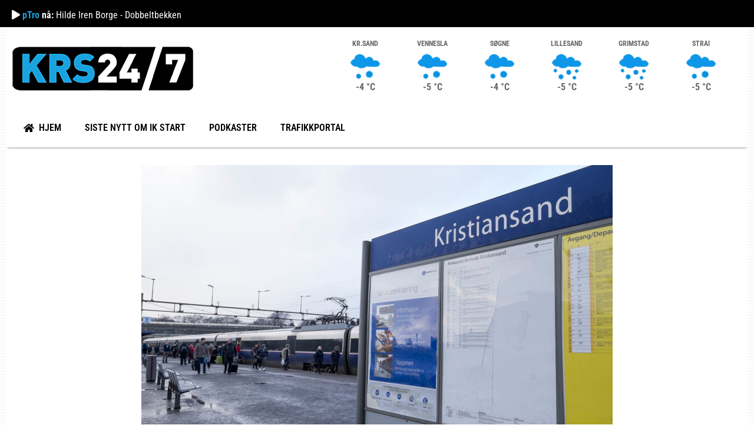

--- FILE ---
content_type: text/html; charset=UTF-8
request_url: https://krs247.no/nyheter/aktuelt-lokalt/sorlandsbanen-kan-snart-apne-igjen-24136/
body_size: 13775
content:
<!DOCTYPE html>
<html lang="nb-NO">
<head>
	<meta charset="UTF-8" />
	<meta name="viewport" content="width=device-width, initial-scale=1" />
	<link rel="profile" href="https://gmpg.org/xfn/11" />
	<link rel="pingback" href="https://krs247.no/xmlrpc.php" />
	<meta name='robots' content='index, follow, max-image-preview:large, max-snippet:-1, max-video-preview:-1' />

	<!-- This site is optimized with the Yoast SEO plugin v26.8 - https://yoast.com/product/yoast-seo-wordpress/ -->
	<link rel="canonical" href="https://krs247.no/nyheter/aktuelt-lokalt/sorlandsbanen-kan-snart-apne-igjen-24136/" />
	<meta property="og:locale" content="nb_NO" />
	<meta property="og:type" content="article" />
	<meta property="og:title" content="Sørlandsbanen kan snart åpne igjen" />
	<meta property="og:description" content="Sørlandsbanen har vært stengt mellom Kristiansand og Audnedal i ettermiddag grunnet brann langs jernbanelinjene fra Gjervoldstad gård og nordvestover inn i Marnardal kommune. Brannvesenet forteller at banen skal kunne åpnes for trafikk igjen etter 18:00. &#8211; Det som vi har fått bekreftet er at det er sju forskjellige posisjoner som vi har vært inne og [&hellip;]" />
	<meta property="og:url" content="https://krs247.no/nyheter/aktuelt-lokalt/sorlandsbanen-kan-snart-apne-igjen-24136/" />
	<meta property="og:site_name" content="KRS247.no" />
	<meta property="article:publisher" content="https://www.facebook.com/krs247.no/" />
	<meta property="article:published_time" content="2017-05-29T15:04:17+00:00" />
	<meta property="og:image" content="https://krs247.no/wp-content/uploads/2015/04/NSB-torerik02.jpg" />
	<meta property="og:image:width" content="800" />
	<meta property="og:image:height" content="534" />
	<meta property="og:image:type" content="image/jpeg" />
	<meta name="author" content="Alf Otto Fagermo" />
	<meta name="twitter:card" content="summary_large_image" />
	<meta name="twitter:label1" content="Skrevet av" />
	<meta name="twitter:data1" content="Alf Otto Fagermo" />
	<meta name="twitter:label2" content="Ansl. lesetid" />
	<meta name="twitter:data2" content="1 minutt" />
	<script type="application/ld+json" class="yoast-schema-graph">{"@context":"https://schema.org","@graph":[{"@type":"Article","@id":"https://krs247.no/nyheter/aktuelt-lokalt/sorlandsbanen-kan-snart-apne-igjen-24136/#article","isPartOf":{"@id":"https://krs247.no/nyheter/aktuelt-lokalt/sorlandsbanen-kan-snart-apne-igjen-24136/"},"author":{"name":"Alf Otto Fagermo","@id":"https://krs247.no/#/schema/person/12cace54d5cbc9b2300b3a19e876153f"},"headline":"Sørlandsbanen kan snart åpne igjen","datePublished":"2017-05-29T15:04:17+00:00","mainEntityOfPage":{"@id":"https://krs247.no/nyheter/aktuelt-lokalt/sorlandsbanen-kan-snart-apne-igjen-24136/"},"wordCount":179,"publisher":{"@id":"https://krs247.no/#organization"},"image":{"@id":"https://krs247.no/nyheter/aktuelt-lokalt/sorlandsbanen-kan-snart-apne-igjen-24136/#primaryimage"},"thumbnailUrl":"https://krs247.no/wp-content/uploads/2015/04/NSB-torerik02.jpg","articleSection":["Aktuelt lokalt"],"inLanguage":"nb-NO"},{"@type":"WebPage","@id":"https://krs247.no/nyheter/aktuelt-lokalt/sorlandsbanen-kan-snart-apne-igjen-24136/","url":"https://krs247.no/nyheter/aktuelt-lokalt/sorlandsbanen-kan-snart-apne-igjen-24136/","name":"Sørlandsbanen kan snart åpne igjen","isPartOf":{"@id":"https://krs247.no/#website"},"primaryImageOfPage":{"@id":"https://krs247.no/nyheter/aktuelt-lokalt/sorlandsbanen-kan-snart-apne-igjen-24136/#primaryimage"},"image":{"@id":"https://krs247.no/nyheter/aktuelt-lokalt/sorlandsbanen-kan-snart-apne-igjen-24136/#primaryimage"},"thumbnailUrl":"https://krs247.no/wp-content/uploads/2015/04/NSB-torerik02.jpg","datePublished":"2017-05-29T15:04:17+00:00","breadcrumb":{"@id":"https://krs247.no/nyheter/aktuelt-lokalt/sorlandsbanen-kan-snart-apne-igjen-24136/#breadcrumb"},"inLanguage":"nb-NO","potentialAction":[{"@type":"ReadAction","target":["https://krs247.no/nyheter/aktuelt-lokalt/sorlandsbanen-kan-snart-apne-igjen-24136/"]}]},{"@type":"ImageObject","inLanguage":"nb-NO","@id":"https://krs247.no/nyheter/aktuelt-lokalt/sorlandsbanen-kan-snart-apne-igjen-24136/#primaryimage","url":"https://krs247.no/wp-content/uploads/2015/04/NSB-torerik02.jpg","contentUrl":"https://krs247.no/wp-content/uploads/2015/04/NSB-torerik02.jpg","width":800,"height":534,"caption":"Arkivfoto: Tor Erik Schrøder - www.kengururfoto.com"},{"@type":"BreadcrumbList","@id":"https://krs247.no/nyheter/aktuelt-lokalt/sorlandsbanen-kan-snart-apne-igjen-24136/#breadcrumb","itemListElement":[{"@type":"ListItem","position":1,"name":"Hjem","item":"https://krs247.no/"},{"@type":"ListItem","position":2,"name":"Sørlandsbanen kan snart åpne igjen"}]},{"@type":"WebSite","@id":"https://krs247.no/#website","url":"https://krs247.no/","name":"KRS 24/7","description":"Portal for nyheter og lyd fra Kristiansand og omegn","publisher":{"@id":"https://krs247.no/#organization"},"potentialAction":[{"@type":"SearchAction","target":{"@type":"EntryPoint","urlTemplate":"https://krs247.no/?s={search_term_string}"},"query-input":{"@type":"PropertyValueSpecification","valueRequired":true,"valueName":"search_term_string"}}],"inLanguage":"nb-NO"},{"@type":"Organization","@id":"https://krs247.no/#organization","name":"KRS 24/7","url":"https://krs247.no/","logo":{"@type":"ImageObject","inLanguage":"nb-NO","@id":"https://krs247.no/#/schema/logo/image/","url":"https://krs247.no/wp-content/uploads/2014/09/logotest11.png","contentUrl":"https://krs247.no/wp-content/uploads/2014/09/logotest11.png","width":311,"height":78,"caption":"KRS 24/7"},"image":{"@id":"https://krs247.no/#/schema/logo/image/"},"sameAs":["https://www.facebook.com/krs247.no/"]},{"@type":"Person","@id":"https://krs247.no/#/schema/person/12cace54d5cbc9b2300b3a19e876153f","name":"Alf Otto Fagermo","image":{"@type":"ImageObject","inLanguage":"nb-NO","@id":"https://krs247.no/#/schema/person/image/","url":"https://secure.gravatar.com/avatar/d73f022561a4341299345a084a31f11d5a0a708a2bd5334a53471f2d0103c007?s=96&d=mm&r=g","contentUrl":"https://secure.gravatar.com/avatar/d73f022561a4341299345a084a31f11d5a0a708a2bd5334a53471f2d0103c007?s=96&d=mm&r=g","caption":"Alf Otto Fagermo"},"description":"Alf Otto Fagermo er utdannet journalist ved Mediehøgskolen Gimlekollen og startet med radio allerede i 1997. Har vært en del av Metro Sør siden 2006 da kanalen het Radio Ung.","url":"https://krs247.no/author/fagalf/"}]}</script>
	<!-- / Yoast SEO plugin. -->


<link rel='dns-prefetch' href='//777score.com' />
<link rel='dns-prefetch' href='//platform.vine.co' />
<link rel="alternate" type="application/rss+xml" title="KRS247.no &raquo; strøm" href="https://krs247.no/feed/" />
<link rel="alternate" type="application/rss+xml" title="KRS247.no &raquo; kommentarstrøm" href="https://krs247.no/comments/feed/" />
<link rel="alternate" type="application/rss+xml" title="KRS247.no &raquo; Sørlandsbanen kan snart åpne igjen kommentarstrøm" href="https://krs247.no/nyheter/aktuelt-lokalt/sorlandsbanen-kan-snart-apne-igjen-24136/feed/" />
<link rel="alternate" title="oEmbed (JSON)" type="application/json+oembed" href="https://krs247.no/wp-json/oembed/1.0/embed?url=https%3A%2F%2Fkrs247.no%2Fnyheter%2Faktuelt-lokalt%2Fsorlandsbanen-kan-snart-apne-igjen-24136%2F" />
<link rel="alternate" title="oEmbed (XML)" type="text/xml+oembed" href="https://krs247.no/wp-json/oembed/1.0/embed?url=https%3A%2F%2Fkrs247.no%2Fnyheter%2Faktuelt-lokalt%2Fsorlandsbanen-kan-snart-apne-igjen-24136%2F&#038;format=xml" />
<style id='wp-img-auto-sizes-contain-inline-css' type='text/css'>
img:is([sizes=auto i],[sizes^="auto," i]){contain-intrinsic-size:3000px 1500px}
/*# sourceURL=wp-img-auto-sizes-contain-inline-css */
</style>
<link rel='stylesheet' id='hfe-widgets-style-css' href='https://krs247.no/wp-content/plugins/header-footer-elementor/inc/widgets-css/frontend.css?ver=2.8.2' type='text/css' media='all' />
<style id='wp-emoji-styles-inline-css' type='text/css'>

	img.wp-smiley, img.emoji {
		display: inline !important;
		border: none !important;
		box-shadow: none !important;
		height: 1em !important;
		width: 1em !important;
		margin: 0 0.07em !important;
		vertical-align: -0.1em !important;
		background: none !important;
		padding: 0 !important;
	}
/*# sourceURL=wp-emoji-styles-inline-css */
</style>
<link rel='stylesheet' id='wp-block-library-css' href='https://krs247.no/wp-includes/css/dist/block-library/style.min.css?ver=6.9' type='text/css' media='all' />
<style id='classic-theme-styles-inline-css' type='text/css'>
/*! This file is auto-generated */
.wp-block-button__link{color:#fff;background-color:#32373c;border-radius:9999px;box-shadow:none;text-decoration:none;padding:calc(.667em + 2px) calc(1.333em + 2px);font-size:1.125em}.wp-block-file__button{background:#32373c;color:#fff;text-decoration:none}
/*# sourceURL=/wp-includes/css/classic-themes.min.css */
</style>
<style id='feedzy-rss-feeds-loop-style-inline-css' type='text/css'>
.wp-block-feedzy-rss-feeds-loop{display:grid;gap:24px;grid-template-columns:repeat(1,1fr)}@media(min-width:782px){.wp-block-feedzy-rss-feeds-loop.feedzy-loop-columns-2,.wp-block-feedzy-rss-feeds-loop.feedzy-loop-columns-3,.wp-block-feedzy-rss-feeds-loop.feedzy-loop-columns-4,.wp-block-feedzy-rss-feeds-loop.feedzy-loop-columns-5{grid-template-columns:repeat(2,1fr)}}@media(min-width:960px){.wp-block-feedzy-rss-feeds-loop.feedzy-loop-columns-2{grid-template-columns:repeat(2,1fr)}.wp-block-feedzy-rss-feeds-loop.feedzy-loop-columns-3{grid-template-columns:repeat(3,1fr)}.wp-block-feedzy-rss-feeds-loop.feedzy-loop-columns-4{grid-template-columns:repeat(4,1fr)}.wp-block-feedzy-rss-feeds-loop.feedzy-loop-columns-5{grid-template-columns:repeat(5,1fr)}}.wp-block-feedzy-rss-feeds-loop .wp-block-image.is-style-rounded img{border-radius:9999px}.wp-block-feedzy-rss-feeds-loop .wp-block-image:has(:is(img:not([src]),img[src=""])){display:none}

/*# sourceURL=https://krs247.no/wp-content/plugins/feedzy-rss-feeds/build/loop/style-index.css */
</style>
<style id='global-styles-inline-css' type='text/css'>
:root{--wp--preset--aspect-ratio--square: 1;--wp--preset--aspect-ratio--4-3: 4/3;--wp--preset--aspect-ratio--3-4: 3/4;--wp--preset--aspect-ratio--3-2: 3/2;--wp--preset--aspect-ratio--2-3: 2/3;--wp--preset--aspect-ratio--16-9: 16/9;--wp--preset--aspect-ratio--9-16: 9/16;--wp--preset--color--black: #000000;--wp--preset--color--cyan-bluish-gray: #abb8c3;--wp--preset--color--white: #ffffff;--wp--preset--color--pale-pink: #f78da7;--wp--preset--color--vivid-red: #cf2e2e;--wp--preset--color--luminous-vivid-orange: #ff6900;--wp--preset--color--luminous-vivid-amber: #fcb900;--wp--preset--color--light-green-cyan: #7bdcb5;--wp--preset--color--vivid-green-cyan: #00d084;--wp--preset--color--pale-cyan-blue: #8ed1fc;--wp--preset--color--vivid-cyan-blue: #0693e3;--wp--preset--color--vivid-purple: #9b51e0;--wp--preset--gradient--vivid-cyan-blue-to-vivid-purple: linear-gradient(135deg,rgb(6,147,227) 0%,rgb(155,81,224) 100%);--wp--preset--gradient--light-green-cyan-to-vivid-green-cyan: linear-gradient(135deg,rgb(122,220,180) 0%,rgb(0,208,130) 100%);--wp--preset--gradient--luminous-vivid-amber-to-luminous-vivid-orange: linear-gradient(135deg,rgb(252,185,0) 0%,rgb(255,105,0) 100%);--wp--preset--gradient--luminous-vivid-orange-to-vivid-red: linear-gradient(135deg,rgb(255,105,0) 0%,rgb(207,46,46) 100%);--wp--preset--gradient--very-light-gray-to-cyan-bluish-gray: linear-gradient(135deg,rgb(238,238,238) 0%,rgb(169,184,195) 100%);--wp--preset--gradient--cool-to-warm-spectrum: linear-gradient(135deg,rgb(74,234,220) 0%,rgb(151,120,209) 20%,rgb(207,42,186) 40%,rgb(238,44,130) 60%,rgb(251,105,98) 80%,rgb(254,248,76) 100%);--wp--preset--gradient--blush-light-purple: linear-gradient(135deg,rgb(255,206,236) 0%,rgb(152,150,240) 100%);--wp--preset--gradient--blush-bordeaux: linear-gradient(135deg,rgb(254,205,165) 0%,rgb(254,45,45) 50%,rgb(107,0,62) 100%);--wp--preset--gradient--luminous-dusk: linear-gradient(135deg,rgb(255,203,112) 0%,rgb(199,81,192) 50%,rgb(65,88,208) 100%);--wp--preset--gradient--pale-ocean: linear-gradient(135deg,rgb(255,245,203) 0%,rgb(182,227,212) 50%,rgb(51,167,181) 100%);--wp--preset--gradient--electric-grass: linear-gradient(135deg,rgb(202,248,128) 0%,rgb(113,206,126) 100%);--wp--preset--gradient--midnight: linear-gradient(135deg,rgb(2,3,129) 0%,rgb(40,116,252) 100%);--wp--preset--font-size--small: 13px;--wp--preset--font-size--medium: 20px;--wp--preset--font-size--large: 36px;--wp--preset--font-size--x-large: 42px;--wp--preset--spacing--20: 0.44rem;--wp--preset--spacing--30: 0.67rem;--wp--preset--spacing--40: 1rem;--wp--preset--spacing--50: 1.5rem;--wp--preset--spacing--60: 2.25rem;--wp--preset--spacing--70: 3.38rem;--wp--preset--spacing--80: 5.06rem;--wp--preset--shadow--natural: 6px 6px 9px rgba(0, 0, 0, 0.2);--wp--preset--shadow--deep: 12px 12px 50px rgba(0, 0, 0, 0.4);--wp--preset--shadow--sharp: 6px 6px 0px rgba(0, 0, 0, 0.2);--wp--preset--shadow--outlined: 6px 6px 0px -3px rgb(255, 255, 255), 6px 6px rgb(0, 0, 0);--wp--preset--shadow--crisp: 6px 6px 0px rgb(0, 0, 0);}:where(.is-layout-flex){gap: 0.5em;}:where(.is-layout-grid){gap: 0.5em;}body .is-layout-flex{display: flex;}.is-layout-flex{flex-wrap: wrap;align-items: center;}.is-layout-flex > :is(*, div){margin: 0;}body .is-layout-grid{display: grid;}.is-layout-grid > :is(*, div){margin: 0;}:where(.wp-block-columns.is-layout-flex){gap: 2em;}:where(.wp-block-columns.is-layout-grid){gap: 2em;}:where(.wp-block-post-template.is-layout-flex){gap: 1.25em;}:where(.wp-block-post-template.is-layout-grid){gap: 1.25em;}.has-black-color{color: var(--wp--preset--color--black) !important;}.has-cyan-bluish-gray-color{color: var(--wp--preset--color--cyan-bluish-gray) !important;}.has-white-color{color: var(--wp--preset--color--white) !important;}.has-pale-pink-color{color: var(--wp--preset--color--pale-pink) !important;}.has-vivid-red-color{color: var(--wp--preset--color--vivid-red) !important;}.has-luminous-vivid-orange-color{color: var(--wp--preset--color--luminous-vivid-orange) !important;}.has-luminous-vivid-amber-color{color: var(--wp--preset--color--luminous-vivid-amber) !important;}.has-light-green-cyan-color{color: var(--wp--preset--color--light-green-cyan) !important;}.has-vivid-green-cyan-color{color: var(--wp--preset--color--vivid-green-cyan) !important;}.has-pale-cyan-blue-color{color: var(--wp--preset--color--pale-cyan-blue) !important;}.has-vivid-cyan-blue-color{color: var(--wp--preset--color--vivid-cyan-blue) !important;}.has-vivid-purple-color{color: var(--wp--preset--color--vivid-purple) !important;}.has-black-background-color{background-color: var(--wp--preset--color--black) !important;}.has-cyan-bluish-gray-background-color{background-color: var(--wp--preset--color--cyan-bluish-gray) !important;}.has-white-background-color{background-color: var(--wp--preset--color--white) !important;}.has-pale-pink-background-color{background-color: var(--wp--preset--color--pale-pink) !important;}.has-vivid-red-background-color{background-color: var(--wp--preset--color--vivid-red) !important;}.has-luminous-vivid-orange-background-color{background-color: var(--wp--preset--color--luminous-vivid-orange) !important;}.has-luminous-vivid-amber-background-color{background-color: var(--wp--preset--color--luminous-vivid-amber) !important;}.has-light-green-cyan-background-color{background-color: var(--wp--preset--color--light-green-cyan) !important;}.has-vivid-green-cyan-background-color{background-color: var(--wp--preset--color--vivid-green-cyan) !important;}.has-pale-cyan-blue-background-color{background-color: var(--wp--preset--color--pale-cyan-blue) !important;}.has-vivid-cyan-blue-background-color{background-color: var(--wp--preset--color--vivid-cyan-blue) !important;}.has-vivid-purple-background-color{background-color: var(--wp--preset--color--vivid-purple) !important;}.has-black-border-color{border-color: var(--wp--preset--color--black) !important;}.has-cyan-bluish-gray-border-color{border-color: var(--wp--preset--color--cyan-bluish-gray) !important;}.has-white-border-color{border-color: var(--wp--preset--color--white) !important;}.has-pale-pink-border-color{border-color: var(--wp--preset--color--pale-pink) !important;}.has-vivid-red-border-color{border-color: var(--wp--preset--color--vivid-red) !important;}.has-luminous-vivid-orange-border-color{border-color: var(--wp--preset--color--luminous-vivid-orange) !important;}.has-luminous-vivid-amber-border-color{border-color: var(--wp--preset--color--luminous-vivid-amber) !important;}.has-light-green-cyan-border-color{border-color: var(--wp--preset--color--light-green-cyan) !important;}.has-vivid-green-cyan-border-color{border-color: var(--wp--preset--color--vivid-green-cyan) !important;}.has-pale-cyan-blue-border-color{border-color: var(--wp--preset--color--pale-cyan-blue) !important;}.has-vivid-cyan-blue-border-color{border-color: var(--wp--preset--color--vivid-cyan-blue) !important;}.has-vivid-purple-border-color{border-color: var(--wp--preset--color--vivid-purple) !important;}.has-vivid-cyan-blue-to-vivid-purple-gradient-background{background: var(--wp--preset--gradient--vivid-cyan-blue-to-vivid-purple) !important;}.has-light-green-cyan-to-vivid-green-cyan-gradient-background{background: var(--wp--preset--gradient--light-green-cyan-to-vivid-green-cyan) !important;}.has-luminous-vivid-amber-to-luminous-vivid-orange-gradient-background{background: var(--wp--preset--gradient--luminous-vivid-amber-to-luminous-vivid-orange) !important;}.has-luminous-vivid-orange-to-vivid-red-gradient-background{background: var(--wp--preset--gradient--luminous-vivid-orange-to-vivid-red) !important;}.has-very-light-gray-to-cyan-bluish-gray-gradient-background{background: var(--wp--preset--gradient--very-light-gray-to-cyan-bluish-gray) !important;}.has-cool-to-warm-spectrum-gradient-background{background: var(--wp--preset--gradient--cool-to-warm-spectrum) !important;}.has-blush-light-purple-gradient-background{background: var(--wp--preset--gradient--blush-light-purple) !important;}.has-blush-bordeaux-gradient-background{background: var(--wp--preset--gradient--blush-bordeaux) !important;}.has-luminous-dusk-gradient-background{background: var(--wp--preset--gradient--luminous-dusk) !important;}.has-pale-ocean-gradient-background{background: var(--wp--preset--gradient--pale-ocean) !important;}.has-electric-grass-gradient-background{background: var(--wp--preset--gradient--electric-grass) !important;}.has-midnight-gradient-background{background: var(--wp--preset--gradient--midnight) !important;}.has-small-font-size{font-size: var(--wp--preset--font-size--small) !important;}.has-medium-font-size{font-size: var(--wp--preset--font-size--medium) !important;}.has-large-font-size{font-size: var(--wp--preset--font-size--large) !important;}.has-x-large-font-size{font-size: var(--wp--preset--font-size--x-large) !important;}
:where(.wp-block-post-template.is-layout-flex){gap: 1.25em;}:where(.wp-block-post-template.is-layout-grid){gap: 1.25em;}
:where(.wp-block-term-template.is-layout-flex){gap: 1.25em;}:where(.wp-block-term-template.is-layout-grid){gap: 1.25em;}
:where(.wp-block-columns.is-layout-flex){gap: 2em;}:where(.wp-block-columns.is-layout-grid){gap: 2em;}
:root :where(.wp-block-pullquote){font-size: 1.5em;line-height: 1.6;}
/*# sourceURL=global-styles-inline-css */
</style>
<link rel='stylesheet' id='ctf_styles-css' href='https://krs247.no/wp-content/plugins/custom-twitter-feeds/css/ctf-styles.min.css?ver=2.3.1' type='text/css' media='all' />
<link rel='stylesheet' id='fontawesome-css' href='https://krs247.no/wp-content/plugins/olevmedia-shortcodes/assets/css/font-awesome.min.css?ver=6.9' type='text/css' media='all' />
<link rel='stylesheet' id='omsc-shortcodes-css' href='https://krs247.no/wp-content/plugins/olevmedia-shortcodes/assets/css/shortcodes.css?ver=6.9' type='text/css' media='all' />
<link rel='stylesheet' id='omsc-shortcodes-tablet-css' href='https://krs247.no/wp-content/plugins/olevmedia-shortcodes/assets/css/shortcodes-tablet.css?ver=6.9' type='text/css' media='screen and (min-width: 768px) and (max-width: 959px)' />
<link rel='stylesheet' id='omsc-shortcodes-mobile-css' href='https://krs247.no/wp-content/plugins/olevmedia-shortcodes/assets/css/shortcodes-mobile.css?ver=6.9' type='text/css' media='screen and (max-width: 767px)' />
<link rel='stylesheet' id='sportsteam_widget-css' href='https://krs247.no/wp-content/plugins/sportsteam-widget/css/sportsteam-widget.css?ver=2.4.2' type='text/css' media='all' />
<link rel='stylesheet' id='visual-form-builder-css-css' href='https://krs247.no/wp-content/plugins/visual-form-builder/public/assets/css/visual-form-builder.min.css?ver=2014.04.12' type='text/css' media='all' />
<link rel='stylesheet' id='vfb-jqueryui-css-css' href='https://krs247.no/wp-content/plugins/visual-form-builder/public/assets/css/smoothness/jquery-ui-1.10.3.min.css?ver=2013.12.03' type='text/css' media='all' />
<link rel='stylesheet' id='ce_ss_widget_css_front-css' href='https://krs247.no/wp-content/plugins/webeki-soccer-scores/frontend/css/style.css?ver=6.9' type='text/css' media='all' />
<link rel='stylesheet' id='hfe-style-css' href='https://krs247.no/wp-content/plugins/header-footer-elementor/assets/css/header-footer-elementor.css?ver=2.8.2' type='text/css' media='all' />
<link rel='stylesheet' id='elementor-frontend-css' href='https://krs247.no/wp-content/plugins/elementor/assets/css/frontend.min.css?ver=3.34.3' type='text/css' media='all' />
<link rel='stylesheet' id='feedzy-rss-feeds-elementor-css' href='https://krs247.no/wp-content/plugins/feedzy-rss-feeds/css/feedzy-rss-feeds.css?ver=1' type='text/css' media='all' />
<link rel='stylesheet' id='elementor-icons-css' href='https://krs247.no/wp-content/plugins/elementor/assets/lib/eicons/css/elementor-icons.min.css?ver=5.46.0' type='text/css' media='all' />
<link rel='stylesheet' id='elementor-post-27513-css' href='https://krs247.no/wp-content/uploads/elementor/css/post-27513.css?ver=1769599112' type='text/css' media='all' />
<link rel='stylesheet' id='elementor-post-27536-css' href='https://krs247.no/wp-content/uploads/elementor/css/post-27536.css?ver=1769599112' type='text/css' media='all' />
<link rel='stylesheet' id='elementor-post-27589-css' href='https://krs247.no/wp-content/uploads/elementor/css/post-27589.css?ver=1769599112' type='text/css' media='all' />
<link rel='stylesheet' id='amarkal-shortcode-css' href='https://krs247.no/wp-content/plugins/wd-twitter-feed/vendor/askupa-software/amarkal-shortcode/assets/css/dist/amarkal-shortcode-popup.min.css?ver=6.9' type='text/css' media='all' />
<link rel='stylesheet' id='twitterfeed-css' href='https://krs247.no/wp-content/plugins/wd-twitter-feed/assets/css/twitter-feed.min.css?ver=3.0.8' type='text/css' media='all' />
<link rel='stylesheet' id='font-awesome-css' href='https://krs247.no/wp-content/plugins/elementor/assets/lib/font-awesome/css/font-awesome.min.css?ver=4.7.0' type='text/css' media='all' />
<link rel='stylesheet' id='widget-image-css' href='https://krs247.no/wp-content/plugins/elementor/assets/css/widget-image.min.css?ver=3.34.3' type='text/css' media='all' />
<link rel='stylesheet' id='widget-heading-css' href='https://krs247.no/wp-content/plugins/elementor/assets/css/widget-heading.min.css?ver=3.34.3' type='text/css' media='all' />
<link rel='stylesheet' id='widget-post-info-css' href='https://krs247.no/wp-content/plugins/elementor-pro/assets/css/widget-post-info.min.css?ver=3.34.3' type='text/css' media='all' />
<link rel='stylesheet' id='widget-icon-list-css' href='https://krs247.no/wp-content/plugins/elementor/assets/css/widget-icon-list.min.css?ver=3.34.3' type='text/css' media='all' />
<link rel='stylesheet' id='elementor-icons-shared-0-css' href='https://krs247.no/wp-content/plugins/elementor/assets/lib/font-awesome/css/fontawesome.min.css?ver=5.15.3' type='text/css' media='all' />
<link rel='stylesheet' id='elementor-icons-fa-regular-css' href='https://krs247.no/wp-content/plugins/elementor/assets/lib/font-awesome/css/regular.min.css?ver=5.15.3' type='text/css' media='all' />
<link rel='stylesheet' id='elementor-icons-fa-solid-css' href='https://krs247.no/wp-content/plugins/elementor/assets/lib/font-awesome/css/solid.min.css?ver=5.15.3' type='text/css' media='all' />
<link rel='stylesheet' id='elementor-post-27713-css' href='https://krs247.no/wp-content/uploads/elementor/css/post-27713.css?ver=1769599112' type='text/css' media='all' />
<link rel='stylesheet' id='hfe-elementor-icons-css' href='https://krs247.no/wp-content/plugins/elementor/assets/lib/eicons/css/elementor-icons.min.css?ver=5.34.0' type='text/css' media='all' />
<link rel='stylesheet' id='hfe-icons-list-css' href='https://krs247.no/wp-content/plugins/elementor/assets/css/widget-icon-list.min.css?ver=3.24.3' type='text/css' media='all' />
<link rel='stylesheet' id='hfe-social-icons-css' href='https://krs247.no/wp-content/plugins/elementor/assets/css/widget-social-icons.min.css?ver=3.24.0' type='text/css' media='all' />
<link rel='stylesheet' id='hfe-social-share-icons-brands-css' href='https://krs247.no/wp-content/plugins/elementor/assets/lib/font-awesome/css/brands.css?ver=5.15.3' type='text/css' media='all' />
<link rel='stylesheet' id='hfe-social-share-icons-fontawesome-css' href='https://krs247.no/wp-content/plugins/elementor/assets/lib/font-awesome/css/fontawesome.css?ver=5.15.3' type='text/css' media='all' />
<link rel='stylesheet' id='hfe-nav-menu-icons-css' href='https://krs247.no/wp-content/plugins/elementor/assets/lib/font-awesome/css/solid.css?ver=5.15.3' type='text/css' media='all' />
<link rel='stylesheet' id='hfe-widget-blockquote-css' href='https://krs247.no/wp-content/plugins/elementor-pro/assets/css/widget-blockquote.min.css?ver=3.25.0' type='text/css' media='all' />
<link rel='stylesheet' id='hfe-mega-menu-css' href='https://krs247.no/wp-content/plugins/elementor-pro/assets/css/widget-mega-menu.min.css?ver=3.26.2' type='text/css' media='all' />
<link rel='stylesheet' id='hfe-nav-menu-widget-css' href='https://krs247.no/wp-content/plugins/elementor-pro/assets/css/widget-nav-menu.min.css?ver=3.26.0' type='text/css' media='all' />
<link rel='stylesheet' id='elementor-gf-local-robotocondensed-css' href='https://krs247.no/wp-content/uploads/elementor/google-fonts/css/robotocondensed.css?ver=1743250350' type='text/css' media='all' />
<script type="text/javascript" id="jquery-core-js-extra">
/* <![CDATA[ */
var ctf = {"ajax_url":"https://krs247.no/wp-admin/admin-ajax.php"};
//# sourceURL=jquery-core-js-extra
/* ]]> */
</script>
<script type="text/javascript" src="https://krs247.no/wp-includes/js/jquery/jquery.min.js?ver=3.7.1" id="jquery-core-js"></script>
<script type="text/javascript" src="https://krs247.no/wp-includes/js/jquery/jquery-migrate.min.js?ver=3.4.1" id="jquery-migrate-js"></script>
<script type="text/javascript" id="jquery-js-after">
/* <![CDATA[ */
!function($){"use strict";$(document).ready(function(){$(this).scrollTop()>100&&$(".hfe-scroll-to-top-wrap").removeClass("hfe-scroll-to-top-hide"),$(window).scroll(function(){$(this).scrollTop()<100?$(".hfe-scroll-to-top-wrap").fadeOut(300):$(".hfe-scroll-to-top-wrap").fadeIn(300)}),$(".hfe-scroll-to-top-wrap").on("click",function(){$("html, body").animate({scrollTop:0},300);return!1})})}(jQuery);
!function($){'use strict';$(document).ready(function(){var bar=$('.hfe-reading-progress-bar');if(!bar.length)return;$(window).on('scroll',function(){var s=$(window).scrollTop(),d=$(document).height()-$(window).height(),p=d? s/d*100:0;bar.css('width',p+'%')});});}(jQuery);
//# sourceURL=jquery-js-after
/* ]]> */
</script>
<script type="text/javascript" src="https://777score.com/777plugin/v1/js/data.js?t=1769688000&amp;ver=6.9" id="sportsteam_livescore_service-js"></script>
<link rel="https://api.w.org/" href="https://krs247.no/wp-json/" /><link rel="alternate" title="JSON" type="application/json" href="https://krs247.no/wp-json/wp/v2/posts/24136" /><meta name="generator" content="WordPress 6.9" />
<link rel='shortlink' href='https://krs247.no/?p=24136' />
<style type="text/css">
.feedzy-rss-link-icon:after {
	content: url("https://krs247.no/wp-content/plugins/feedzy-rss-feeds/img/external-link.png");
	margin-left: 3px;
}
</style>
		            <title>  Sørlandsbanen kan snart åpne igjen – KRS247.no  </title>


 
<meta charset="UTF-8">
<meta name="google-site-verification" content="Kh-OTMO1qlpLo9MLdi_j72J7xi5dBQs1A5QNCBYQ_58" />
<meta name="google-site-verification" content="QOC9HjwhckbJjqVuj5iVZn3Epsyn0cC_Zq5cxDLssuQ" />
<meta name="google-site-verification" content="cje6awyDeyfq7_sA_--zbGvOR-7FWUpsnfhch9UyPqg" />
<meta name="msvalidate.01" content="97871074F48DB54C223A84B8D71F6572" />
    <meta name="description" content="Portal for nyheter og lyd fra Kristiansand og omegn">
	<meta http-equiv="X-UA-Compatible" content="IE=edge">
	<meta name="viewport" content="width=device-width, initial-scale=1.0"/>
	<!--  FACEBOOK & TWTTER META TAGS -->   
    <meta property="og:title" content="Sørlandsbanen kan snart åpne igjen – KRS247.no"/>
    <meta property="og:description" content="Sørlandsbanen kan snart åpne igjen" />
    <meta property="og:url" content="https://krs247.no/?post_type=post&p=24136"/>
    <meta name="twitter:title" content="Sørlandsbanen kan snart åpne igjen – KRS247.no">
    <meta name="twitter:description" content="Sørlandsbanen kan snart åpne igjen">
    <meta name="twitter:url" content="https://krs247.no/?post_type=post&p=24136">

<script src="https://cdnjs.cloudflare.com/ajax/libs/font-awesome/5.14.0/js/all.min.js" crossorigin="anonymous"></script>
<script defer src="https://use.fontawesome.com/releases/v5.14.0/js/v4-shims.js"></script>
<script src="https://ajax.googleapis.com/ajax/libs/jquery/3.2.1/jquery.min.js"></script>
<link rel="stylesheet" href="https://cdnjs.cloudflare.com/ajax/libs/font-awesome/5.14.0/css/all.min.css" crossorigin="anonymous" />
<link rel="stylesheet" href="https://cdnjs.cloudflare.com/ajax/libs/font-awesome/4.7.0/css/font-awesome.min.css" />
<link href="/wp-content/themes/fm-krs247/style.css?v=29012026233557" rel="stylesheet">
<script src="/wp-content/themes/fm-krs247/js/nettradionaa.js" type="text/javascript"></script>


<!-- FAVICONS -->
<link rel="shortcut icon" href="https://krs247.no/wp-content/uploads/2023/01/krs247-ikon.png">
	<link rel="apple-touch-icon" href="https://krs247.no/wp-content/uploads/2023/01/krs247-ikon.png">
	<link rel="apple-touch-icon" sizes="72x72" href="https://krs247.no/wp-content/uploads/2023/01/krs247-ikon.png">
    <link rel="apple-touch-icon" sizes="114x114" href="https://krs247.no/wp-content/uploads/2023/01/krs247-ikon.png">


<!-- Additional metahead --> 
<meta name="generator" content="Elementor 3.34.3; features: additional_custom_breakpoints; settings: css_print_method-external, google_font-enabled, font_display-swap">
			<style>
				.e-con.e-parent:nth-of-type(n+4):not(.e-lazyloaded):not(.e-no-lazyload),
				.e-con.e-parent:nth-of-type(n+4):not(.e-lazyloaded):not(.e-no-lazyload) * {
					background-image: none !important;
				}
				@media screen and (max-height: 1024px) {
					.e-con.e-parent:nth-of-type(n+3):not(.e-lazyloaded):not(.e-no-lazyload),
					.e-con.e-parent:nth-of-type(n+3):not(.e-lazyloaded):not(.e-no-lazyload) * {
						background-image: none !important;
					}
				}
				@media screen and (max-height: 640px) {
					.e-con.e-parent:nth-of-type(n+2):not(.e-lazyloaded):not(.e-no-lazyload),
					.e-con.e-parent:nth-of-type(n+2):not(.e-lazyloaded):not(.e-no-lazyload) * {
						background-image: none !important;
					}
				}
			</style>
			<link rel="icon" href="https://krs247.no/wp-content/uploads/2023/01/krs247-ikon.png" sizes="32x32" />
<link rel="icon" href="https://krs247.no/wp-content/uploads/2023/01/krs247-ikon.png" sizes="192x192" />
<link rel="apple-touch-icon" href="https://krs247.no/wp-content/uploads/2023/01/krs247-ikon.png" />
<meta name="msapplication-TileImage" content="https://krs247.no/wp-content/uploads/2023/01/krs247-ikon.png" />
</head>

<body data-rsssl=1 class="wp-singular post-template-default single single-post postid-24136 single-format-audio wp-custom-logo wp-theme-fm-krs247 ehf-header ehf-footer ehf-template-fm-krs247 ehf-stylesheet-fm-krs247 elementor-default elementor-template-full-width elementor-kit-27513 elementor-page-27713">
<div id="page" class="hfeed site">

		<header id="masthead" itemscope="itemscope" itemtype="https://schema.org/WPHeader">
			<p class="main-title bhf-hidden" itemprop="headline"><a href="https://krs247.no" title="KRS247.no" rel="home">KRS247.no</a></p>
					<div data-elementor-type="wp-post" data-elementor-id="27536" class="elementor elementor-27536" data-elementor-post-type="elementor-hf">
						<section class="elementor-section elementor-top-section elementor-element elementor-element-64a9d54 elementor-section-boxed elementor-section-height-default elementor-section-height-default" data-id="64a9d54" data-element_type="section" data-settings="{&quot;background_background&quot;:&quot;classic&quot;}">
						<div class="elementor-container elementor-column-gap-default">
					<div class="elementor-column elementor-col-100 elementor-top-column elementor-element elementor-element-2a63b26" data-id="2a63b26" data-element_type="column">
			<div class="elementor-widget-wrap elementor-element-populated">
						<div class="elementor-element elementor-element-a0b9059 elementor-widget elementor-widget-html" data-id="a0b9059" data-element_type="widget" data-widget_type="html.default">
				<div class="elementor-widget-container">
					<div id="spillesnaaforsidetopp"></div>				</div>
				</div>
					</div>
		</div>
					</div>
		</section>
				<section class="elementor-section elementor-top-section elementor-element elementor-element-7b6dcc4 elementor-section-boxed elementor-section-height-default elementor-section-height-default" data-id="7b6dcc4" data-element_type="section">
						<div class="elementor-container elementor-column-gap-default">
					<div class="elementor-column elementor-col-100 elementor-top-column elementor-element elementor-element-865f208" data-id="865f208" data-element_type="column">
			<div class="elementor-widget-wrap elementor-element-populated">
						<section class="elementor-section elementor-inner-section elementor-element elementor-element-85ad711 elementor-section-content-middle elementor-section-full_width elementor-section-height-default elementor-section-height-default" data-id="85ad711" data-element_type="section" data-settings="{&quot;background_background&quot;:&quot;classic&quot;}">
						<div class="elementor-container elementor-column-gap-default">
					<div class="elementor-column elementor-col-50 elementor-inner-column elementor-element elementor-element-1f0e521" data-id="1f0e521" data-element_type="column">
			<div class="elementor-widget-wrap elementor-element-populated">
						<div class="elementor-element elementor-element-ca8c614 elementor-widget elementor-widget-image" data-id="ca8c614" data-element_type="widget" data-widget_type="image.default">
				<div class="elementor-widget-container">
																<a href="https://krs247.no">
							<img width="311" height="78" src="https://krs247.no/wp-content/uploads/2014/09/logotest11.png" class="attachment-full size-full wp-image-1500" alt="" srcset="https://krs247.no/wp-content/uploads/2014/09/logotest11.png 311w, https://krs247.no/wp-content/uploads/2014/09/logotest11-300x75.png 300w" sizes="(max-width: 311px) 100vw, 311px" />								</a>
															</div>
				</div>
					</div>
		</div>
				<div class="elementor-column elementor-col-50 elementor-inner-column elementor-element elementor-element-cd2111a elementor-hidden-mobile" data-id="cd2111a" data-element_type="column">
			<div class="elementor-widget-wrap elementor-element-populated">
						<div class="elementor-element elementor-element-e0c6db1 elementor-widget elementor-widget-html" data-id="e0c6db1" data-element_type="widget" data-widget_type="html.default">
				<div class="elementor-widget-container">
					<div id="yr">Henter værvarsel...</div>				</div>
				</div>
					</div>
		</div>
					</div>
		</section>
				<section class="elementor-section elementor-inner-section elementor-element elementor-element-0c545d8 menytopp elementor-section-full_width elementor-section-height-default elementor-section-height-default" data-id="0c545d8" data-element_type="section" data-settings="{&quot;background_background&quot;:&quot;classic&quot;}">
						<div class="elementor-container elementor-column-gap-default">
					<div class="elementor-column elementor-col-100 elementor-inner-column elementor-element elementor-element-6e72118" data-id="6e72118" data-element_type="column">
			<div class="elementor-widget-wrap elementor-element-populated">
						<div class="elementor-element elementor-element-a32b042 elementor-nav-menu--dropdown-mobile elementor-nav-menu__text-align-aside elementor-nav-menu--toggle elementor-nav-menu--burger elementor-widget elementor-widget-nav-menu" data-id="a32b042" data-element_type="widget" data-settings="{&quot;layout&quot;:&quot;horizontal&quot;,&quot;submenu_icon&quot;:{&quot;value&quot;:&quot;&lt;i class=\&quot;fas fa-caret-down\&quot; aria-hidden=\&quot;true\&quot;&gt;&lt;\/i&gt;&quot;,&quot;library&quot;:&quot;fa-solid&quot;},&quot;toggle&quot;:&quot;burger&quot;}" data-widget_type="nav-menu.default">
				<div class="elementor-widget-container">
								<nav aria-label="Meny" class="elementor-nav-menu--main elementor-nav-menu__container elementor-nav-menu--layout-horizontal e--pointer-underline e--animation-fade">
				<ul id="menu-1-a32b042" class="elementor-nav-menu"><li class="menu-item menu-item-type-custom menu-item-object-custom menu-item-26969"><a href="/" class="elementor-item"><i class="fa fa-home"></i>   HJEM</a></li>
<li class="menu-item menu-item-type-post_type menu-item-object-page menu-item-27664"><a href="https://krs247.no/start/" class="elementor-item">Siste nytt om IK Start</a></li>
<li class="menu-item menu-item-type-post_type menu-item-object-page menu-item-26980"><a href="https://krs247.no/podkaster/" class="elementor-item">Podkaster</a></li>
<li class="menu-item menu-item-type-post_type menu-item-object-page menu-item-27665"><a href="https://krs247.no/trafikk/" class="elementor-item">Trafikkportal</a></li>
</ul>			</nav>
					<div class="elementor-menu-toggle" role="button" tabindex="0" aria-label="Menu Toggle" aria-expanded="false">
			<i aria-hidden="true" role="presentation" class="elementor-menu-toggle__icon--open eicon-menu-bar"></i><i aria-hidden="true" role="presentation" class="elementor-menu-toggle__icon--close eicon-close"></i>		</div>
					<nav class="elementor-nav-menu--dropdown elementor-nav-menu__container" aria-hidden="true">
				<ul id="menu-2-a32b042" class="elementor-nav-menu"><li class="menu-item menu-item-type-custom menu-item-object-custom menu-item-26969"><a href="/" class="elementor-item" tabindex="-1"><i class="fa fa-home"></i>   HJEM</a></li>
<li class="menu-item menu-item-type-post_type menu-item-object-page menu-item-27664"><a href="https://krs247.no/start/" class="elementor-item" tabindex="-1">Siste nytt om IK Start</a></li>
<li class="menu-item menu-item-type-post_type menu-item-object-page menu-item-26980"><a href="https://krs247.no/podkaster/" class="elementor-item" tabindex="-1">Podkaster</a></li>
<li class="menu-item menu-item-type-post_type menu-item-object-page menu-item-27665"><a href="https://krs247.no/trafikk/" class="elementor-item" tabindex="-1">Trafikkportal</a></li>
</ul>			</nav>
						</div>
				</div>
					</div>
		</div>
					</div>
		</section>
					</div>
		</div>
					</div>
		</section>
				</div>
				</header>

			<div data-elementor-type="single-post" data-elementor-id="27713" class="elementor elementor-27713 elementor-location-single post-24136 post type-post status-publish format-audio has-post-thumbnail hentry category-aktuelt-lokalt post_format-post-format-audio" data-elementor-post-type="elementor_library">
					<section class="elementor-section elementor-top-section elementor-element elementor-element-78cd7c8 elementor-section-boxed elementor-section-height-default elementor-section-height-default" data-id="78cd7c8" data-element_type="section">
						<div class="elementor-container elementor-column-gap-default">
					<div class="elementor-column elementor-col-100 elementor-top-column elementor-element elementor-element-fe8ec56" data-id="fe8ec56" data-element_type="column">
			<div class="elementor-widget-wrap elementor-element-populated">
						<section class="elementor-section elementor-inner-section elementor-element elementor-element-4313b02 elementor-section-full_width elementor-section-height-default elementor-section-height-default" data-id="4313b02" data-element_type="section" data-settings="{&quot;background_background&quot;:&quot;classic&quot;}">
						<div class="elementor-container elementor-column-gap-default">
					<div class="elementor-column elementor-col-100 elementor-inner-column elementor-element elementor-element-0939272" data-id="0939272" data-element_type="column">
			<div class="elementor-widget-wrap elementor-element-populated">
						<div class="elementor-element elementor-element-9d4b051 elementor-widget elementor-widget-theme-post-featured-image elementor-widget-image" data-id="9d4b051" data-element_type="widget" data-widget_type="theme-post-featured-image.default">
				<div class="elementor-widget-container">
															<img width="800" height="534" src="https://krs247.no/wp-content/uploads/2015/04/NSB-torerik02.jpg" class="attachment-large size-large wp-image-7999" alt="" srcset="https://krs247.no/wp-content/uploads/2015/04/NSB-torerik02.jpg 800w, https://krs247.no/wp-content/uploads/2015/04/NSB-torerik02-300x200.jpg 300w, https://krs247.no/wp-content/uploads/2015/04/NSB-torerik02-799x533.jpg 799w" sizes="(max-width: 800px) 100vw, 800px" />															</div>
				</div>
				<div class="elementor-element elementor-element-3b5bbb0 elementor-widget elementor-widget-theme-post-title elementor-page-title elementor-widget-heading" data-id="3b5bbb0" data-element_type="widget" data-widget_type="theme-post-title.default">
				<div class="elementor-widget-container">
					<h1 class="elementor-heading-title elementor-size-default">Sørlandsbanen kan snart åpne igjen</h1>				</div>
				</div>
				<div class="elementor-element elementor-element-726bc2f elementor-widget elementor-widget-post-info" data-id="726bc2f" data-element_type="widget" data-widget_type="post-info.default">
				<div class="elementor-widget-container">
							<ul class="elementor-inline-items elementor-icon-list-items elementor-post-info">
								<li class="elementor-icon-list-item elementor-repeater-item-3fa6873 elementor-inline-item" itemprop="author">
													<span class="elementor-icon-list-text elementor-post-info__item elementor-post-info__item--type-author">
							<span class="elementor-post-info__item-prefix">Skrevet av</span>
										Alf Otto Fagermo					</span>
								</li>
				<li class="elementor-icon-list-item elementor-repeater-item-4a13b84 elementor-inline-item" itemprop="datePublished">
													<span class="elementor-icon-list-text elementor-post-info__item elementor-post-info__item--type-date">
							<span class="elementor-post-info__item-prefix">den</span>
										<time>29. mai 2017</time>					</span>
								</li>
				<li class="elementor-icon-list-item elementor-repeater-item-25d7229 elementor-inline-item" itemprop="about">
													<span class="elementor-icon-list-text elementor-post-info__item elementor-post-info__item--type-terms">
							<span class="elementor-post-info__item-prefix">om</span>
										<span class="elementor-post-info__terms-list">
				<span class="elementor-post-info__terms-list-item">Aktuelt lokalt</span>				</span>
					</span>
								</li>
				</ul>
						</div>
				</div>
				<div class="elementor-element elementor-element-0af2585 elementor-widget elementor-widget-theme-post-content" data-id="0af2585" data-element_type="widget" data-widget_type="theme-post-content.default">
				<div class="elementor-widget-container">
					<p><strong>Sørlandsbanen har vært stengt mellom Kristiansand og Audnedal i ettermiddag grunnet brann langs jernbanelinjene fra Gjervoldstad gård og nordvestover inn i Marnardal kommune. Brannvesenet forteller at banen skal kunne åpnes for trafikk igjen etter 18:00.</strong></p>
<p>&#8211; Det som vi har fått bekreftet er at det er sju forskjellige posisjoner som vi har vært inne og slått ned brannene på nå. Og vi jobber med etterslukking på de plassene der det har brent mest. Men har kontroll på de plassene som vi har fått bekreftet, sier brannsjef i Kristiansand brann og redning (KBR), Jan Røilid, til KRS247 ved 16:45-tiden.</p>
<p>Han tror ikke brannen er påsatt.</p>
<p>&#8211; Sannsynligheten er at dette har noe med jernbanen å gjøre i og med at alle startet langs jernbanen, sier Røilid.</p>
<p>Hør hele intervjuet her.</p>
<iframe width="100%" height="166" scrolling="no" frameborder="no" src="https://w.soundcloud.com/player?url=https%3A%2F%2Fapi.soundcloud.com%2Ftracks%2F325031780&player_height=&player_height_multi=&player_width=&player_type=visual&color=ff5500&auto_play=false&show_comments=true&show_user=true&buying=&sharing=&download=&show_artwork=&show_playcount=&hide_related=false"></iframe>
				</div>
				</div>
					</div>
		</div>
					</div>
		</section>
					</div>
		</div>
					</div>
		</section>
				</div>
		
		<footer itemtype="https://schema.org/WPFooter" itemscope="itemscope" id="colophon" role="contentinfo">
			<div class='footer-width-fixer'>		<div data-elementor-type="wp-post" data-elementor-id="27589" class="elementor elementor-27589" data-elementor-post-type="elementor-hf">
						<section class="elementor-section elementor-top-section elementor-element elementor-element-40059bf elementor-section-boxed elementor-section-height-default elementor-section-height-default" data-id="40059bf" data-element_type="section" data-settings="{&quot;background_background&quot;:&quot;classic&quot;}">
						<div class="elementor-container elementor-column-gap-default">
					<div class="elementor-column elementor-col-33 elementor-top-column elementor-element elementor-element-91ccbb9" data-id="91ccbb9" data-element_type="column">
			<div class="elementor-widget-wrap elementor-element-populated">
						<div class="elementor-element elementor-element-5486253 elementor-widget elementor-widget-image" data-id="5486253" data-element_type="widget" data-widget_type="image.default">
				<div class="elementor-widget-container">
															<img width="290" height="73" src="https://krs247.no/wp-content/uploads/2014/12/logo_krs_24_444.png" class="attachment-large size-large wp-image-2551" alt="" />															</div>
				</div>
				<div class="elementor-element elementor-element-a35cf3e elementor-widget elementor-widget-text-editor" data-id="a35cf3e" data-element_type="widget" data-widget_type="text-editor.default">
				<div class="elementor-widget-container">
									<p>Teknisk ansvarlig:<br /><a style="font-size: 20px; color: #fff;" href="mailto:alf@fairmedia.no?subject=Fra krs247.no">Alf Otto Fagermo</a></p>								</div>
				</div>
					</div>
		</div>
				<div class="elementor-column elementor-col-33 elementor-top-column elementor-element elementor-element-8ed4a33" data-id="8ed4a33" data-element_type="column">
			<div class="elementor-widget-wrap elementor-element-populated">
						<div class="elementor-element elementor-element-f026d7d elementor-widget elementor-widget-heading" data-id="f026d7d" data-element_type="widget" data-widget_type="heading.default">
				<div class="elementor-widget-container">
					<h3 class="elementor-heading-title elementor-size-default">Kontaktinformasjon</h3>				</div>
				</div>
				<div class="elementor-element elementor-element-257deca elementor-widget elementor-widget-text-editor" data-id="257deca" data-element_type="widget" data-widget_type="text-editor.default">
				<div class="elementor-widget-container">
									<p>Fairmedia<br />Bordalssløyfen 5<br />4639 Kristiansand</p>								</div>
				</div>
				<div class="elementor-element elementor-element-899b38b elementor-widget elementor-widget-text-editor" data-id="899b38b" data-element_type="widget" data-widget_type="text-editor.default">
				<div class="elementor-widget-container">
									Tips oss:<br>
<a style="font-size: 20px; color: #fff;" href="mailto:tips@krs247.no">tips@krs247.no</a>								</div>
				</div>
					</div>
		</div>
				<div class="elementor-column elementor-col-33 elementor-top-column elementor-element elementor-element-906c543" data-id="906c543" data-element_type="column">
			<div class="elementor-widget-wrap elementor-element-populated">
						<div class="elementor-element elementor-element-fbd2a6c elementor-widget elementor-widget-heading" data-id="fbd2a6c" data-element_type="widget" data-widget_type="heading.default">
				<div class="elementor-widget-container">
					<h3 class="elementor-heading-title elementor-size-default">Dette er KRS24/7</h3>				</div>
				</div>
				<div class="elementor-element elementor-element-74fa7c6 elementor-widget elementor-widget-text-editor" data-id="74fa7c6" data-element_type="widget" data-widget_type="text-editor.default">
				<div class="elementor-widget-container">
									<p>Ble startet som nettavis for Stor-Kristiansand i regi av Radio Sør i 2015. </p><p>Er nå en lokal portal for Kristiansand og omegn med kort vei til siste nytt, lokal lyd og trafikkinformasjon.</p>								</div>
				</div>
					</div>
		</div>
					</div>
		</section>
				<section class="elementor-section elementor-top-section elementor-element elementor-element-4bc0994 elementor-section-boxed elementor-section-height-default elementor-section-height-default" data-id="4bc0994" data-element_type="section" data-settings="{&quot;background_background&quot;:&quot;classic&quot;}">
						<div class="elementor-container elementor-column-gap-default">
					<div class="elementor-column elementor-col-50 elementor-top-column elementor-element elementor-element-04b3abc" data-id="04b3abc" data-element_type="column">
			<div class="elementor-widget-wrap elementor-element-populated">
						<div class="elementor-element elementor-element-396c48c elementor-widget elementor-widget-text-editor" data-id="396c48c" data-element_type="widget" data-widget_type="text-editor.default">
				<div class="elementor-widget-container">
									<p>© 2015-2025. Alt materiale er kopirettslig beskyttet og er ikke tillatt kopiert uten avtale.<br />KRS247.NO har ikke ansvar for innhold på eksterne nettsider det lenkes til.</p>								</div>
				</div>
					</div>
		</div>
				<div class="elementor-column elementor-col-25 elementor-top-column elementor-element elementor-element-0e6bd4c" data-id="0e6bd4c" data-element_type="column">
			<div class="elementor-widget-wrap">
							</div>
		</div>
				<div class="elementor-column elementor-col-25 elementor-top-column elementor-element elementor-element-36643b3" data-id="36643b3" data-element_type="column">
			<div class="elementor-widget-wrap elementor-element-populated">
						<div class="elementor-element elementor-element-0d84536 elementor-widget elementor-widget-text-editor" data-id="0d84536" data-element_type="widget" data-widget_type="text-editor.default">
				<div class="elementor-widget-container">
									<p>Utviklet av <a href="https://fairmedia.no" target="_blank" rel="noopener">Fairmedia</a></p>								</div>
				</div>
					</div>
		</div>
					</div>
		</section>
				</div>
		</div>		</footer>
	</div><!-- #page -->
<script type="speculationrules">
{"prefetch":[{"source":"document","where":{"and":[{"href_matches":"/*"},{"not":{"href_matches":["/wp-*.php","/wp-admin/*","/wp-content/uploads/*","/wp-content/*","/wp-content/plugins/*","/wp-content/themes/fm-krs247/*","/*\\?(.+)"]}},{"not":{"selector_matches":"a[rel~=\"nofollow\"]"}},{"not":{"selector_matches":".no-prefetch, .no-prefetch a"}}]},"eagerness":"conservative"}]}
</script>
<script type="text/javascript">jQuery(function(){omShortcodes.init(["buttons","tooltips","toggle","tabs","responsivebox","counter"]);});</script>			<script>
				const lazyloadRunObserver = () => {
					const lazyloadBackgrounds = document.querySelectorAll( `.e-con.e-parent:not(.e-lazyloaded)` );
					const lazyloadBackgroundObserver = new IntersectionObserver( ( entries ) => {
						entries.forEach( ( entry ) => {
							if ( entry.isIntersecting ) {
								let lazyloadBackground = entry.target;
								if( lazyloadBackground ) {
									lazyloadBackground.classList.add( 'e-lazyloaded' );
								}
								lazyloadBackgroundObserver.unobserve( entry.target );
							}
						});
					}, { rootMargin: '200px 0px 200px 0px' } );
					lazyloadBackgrounds.forEach( ( lazyloadBackground ) => {
						lazyloadBackgroundObserver.observe( lazyloadBackground );
					} );
				};
				const events = [
					'DOMContentLoaded',
					'elementor/lazyload/observe',
				];
				events.forEach( ( event ) => {
					document.addEventListener( event, lazyloadRunObserver );
				} );
			</script>
			<link rel='stylesheet' id='widget-nav-menu-css' href='https://krs247.no/wp-content/plugins/elementor-pro/assets/css/widget-nav-menu.min.css?ver=3.34.3' type='text/css' media='all' />
<script type="text/javascript" src="https://krs247.no/wp-content/plugins/olevmedia-shortcodes/assets/js/shortcodes.js?ver=1.1.9" id="omsc-shortcodes-js"></script>
<script type="text/javascript" src="https://krs247.no/wp-includes/js/underscore.min.js?ver=1.13.7" id="underscore-js"></script>
<script type="text/javascript" src="https://krs247.no/wp-includes/js/shortcode.min.js?ver=6.9" id="shortcode-js"></script>
<script type="text/javascript" src="https://krs247.no/wp-content/plugins/wd-twitter-feed/assets/js/twitter-feed.min.js?ver=3.0.8" id="twitterfeed-js"></script>
<script type="text/javascript" src="//platform.vine.co/static/scripts/embed.js" id="twitter-vine-embed-js"></script>
<script type="text/javascript" src="https://krs247.no/wp-content/themes/fm-krs247/js/custom.js?ver=1.0.0" id="krs247-js"></script>
<script type="text/javascript" src="https://krs247.no/wp-content/plugins/elementor/assets/js/webpack.runtime.min.js?ver=3.34.3" id="elementor-webpack-runtime-js"></script>
<script type="text/javascript" src="https://krs247.no/wp-content/plugins/elementor/assets/js/frontend-modules.min.js?ver=3.34.3" id="elementor-frontend-modules-js"></script>
<script type="text/javascript" src="https://krs247.no/wp-includes/js/jquery/ui/core.min.js?ver=1.13.3" id="jquery-ui-core-js"></script>
<script type="text/javascript" id="elementor-frontend-js-before">
/* <![CDATA[ */
var elementorFrontendConfig = {"environmentMode":{"edit":false,"wpPreview":false,"isScriptDebug":false},"i18n":{"shareOnFacebook":"Del p\u00e5 Facebook","shareOnTwitter":"Del p\u00e5 Twitter","pinIt":"Fest det","download":"Last ned","downloadImage":"Last ned bilde","fullscreen":"Fullskjerm","zoom":"Zoom","share":"Del","playVideo":"Start video","previous":"Forrige","next":"Neste","close":"Lukk","a11yCarouselPrevSlideMessage":"Previous slide","a11yCarouselNextSlideMessage":"Next slide","a11yCarouselFirstSlideMessage":"This is the first slide","a11yCarouselLastSlideMessage":"This is the last slide","a11yCarouselPaginationBulletMessage":"Go to slide"},"is_rtl":false,"breakpoints":{"xs":0,"sm":480,"md":768,"lg":1025,"xl":1440,"xxl":1600},"responsive":{"breakpoints":{"mobile":{"label":"Mobil st\u00e5ende","value":767,"default_value":767,"direction":"max","is_enabled":true},"mobile_extra":{"label":"Mobil liggende","value":880,"default_value":880,"direction":"max","is_enabled":false},"tablet":{"label":"Tablet Portrait","value":1024,"default_value":1024,"direction":"max","is_enabled":true},"tablet_extra":{"label":"Tablet Landscape","value":1200,"default_value":1200,"direction":"max","is_enabled":false},"laptop":{"label":"Laptop","value":1366,"default_value":1366,"direction":"max","is_enabled":false},"widescreen":{"label":"Bredskjerm","value":2400,"default_value":2400,"direction":"min","is_enabled":false}},"hasCustomBreakpoints":false},"version":"3.34.3","is_static":false,"experimentalFeatures":{"additional_custom_breakpoints":true,"theme_builder_v2":true,"home_screen":true,"global_classes_should_enforce_capabilities":true,"e_variables":true,"cloud-library":true,"e_opt_in_v4_page":true,"e_interactions":true,"e_editor_one":true,"import-export-customization":true,"e_pro_variables":true},"urls":{"assets":"https:\/\/krs247.no\/wp-content\/plugins\/elementor\/assets\/","ajaxurl":"https:\/\/krs247.no\/wp-admin\/admin-ajax.php","uploadUrl":"https:\/\/krs247.no\/wp-content\/uploads"},"nonces":{"floatingButtonsClickTracking":"ad799b60c3"},"swiperClass":"swiper","settings":{"page":[],"editorPreferences":[]},"kit":{"active_breakpoints":["viewport_mobile","viewport_tablet"],"global_image_lightbox":"yes","lightbox_enable_counter":"yes","lightbox_enable_fullscreen":"yes","lightbox_enable_zoom":"yes","lightbox_enable_share":"yes","lightbox_title_src":"title","lightbox_description_src":"description"},"post":{"id":24136,"title":"S%C3%B8rlandsbanen%20kan%20snart%20%C3%A5pne%20igjen","excerpt":"","featuredImage":"https:\/\/krs247.no\/wp-content\/uploads\/2015\/04\/NSB-torerik02.jpg"}};
//# sourceURL=elementor-frontend-js-before
/* ]]> */
</script>
<script type="text/javascript" src="https://krs247.no/wp-content/plugins/elementor/assets/js/frontend.min.js?ver=3.34.3" id="elementor-frontend-js"></script>
<script type="text/javascript" src="https://krs247.no/wp-content/plugins/elementor-pro/assets/lib/smartmenus/jquery.smartmenus.min.js?ver=1.2.1" id="smartmenus-js"></script>
<script type="text/javascript" src="https://krs247.no/wp-content/plugins/elementor-pro/assets/js/webpack-pro.runtime.min.js?ver=3.34.3" id="elementor-pro-webpack-runtime-js"></script>
<script type="text/javascript" src="https://krs247.no/wp-includes/js/dist/hooks.min.js?ver=dd5603f07f9220ed27f1" id="wp-hooks-js"></script>
<script type="text/javascript" src="https://krs247.no/wp-includes/js/dist/i18n.min.js?ver=c26c3dc7bed366793375" id="wp-i18n-js"></script>
<script type="text/javascript" id="wp-i18n-js-after">
/* <![CDATA[ */
wp.i18n.setLocaleData( { 'text direction\u0004ltr': [ 'ltr' ] } );
//# sourceURL=wp-i18n-js-after
/* ]]> */
</script>
<script type="text/javascript" id="elementor-pro-frontend-js-before">
/* <![CDATA[ */
var ElementorProFrontendConfig = {"ajaxurl":"https:\/\/krs247.no\/wp-admin\/admin-ajax.php","nonce":"ec0c3d339f","urls":{"assets":"https:\/\/krs247.no\/wp-content\/plugins\/elementor-pro\/assets\/","rest":"https:\/\/krs247.no\/wp-json\/"},"settings":{"lazy_load_background_images":true},"popup":{"hasPopUps":false},"shareButtonsNetworks":{"facebook":{"title":"Facebook","has_counter":true},"twitter":{"title":"Twitter"},"linkedin":{"title":"LinkedIn","has_counter":true},"pinterest":{"title":"Pinterest","has_counter":true},"reddit":{"title":"Reddit","has_counter":true},"vk":{"title":"VK","has_counter":true},"odnoklassniki":{"title":"OK","has_counter":true},"tumblr":{"title":"Tumblr"},"digg":{"title":"Digg"},"skype":{"title":"Skype"},"stumbleupon":{"title":"StumbleUpon","has_counter":true},"mix":{"title":"Mix"},"telegram":{"title":"Telegram"},"pocket":{"title":"Pocket","has_counter":true},"xing":{"title":"XING","has_counter":true},"whatsapp":{"title":"WhatsApp"},"email":{"title":"Email"},"print":{"title":"Print"},"x-twitter":{"title":"X"},"threads":{"title":"Threads"}},"facebook_sdk":{"lang":"nb_NO","app_id":""},"lottie":{"defaultAnimationUrl":"https:\/\/krs247.no\/wp-content\/plugins\/elementor-pro\/modules\/lottie\/assets\/animations\/default.json"}};
//# sourceURL=elementor-pro-frontend-js-before
/* ]]> */
</script>
<script type="text/javascript" src="https://krs247.no/wp-content/plugins/elementor-pro/assets/js/frontend.min.js?ver=3.34.3" id="elementor-pro-frontend-js"></script>
<script type="text/javascript" src="https://krs247.no/wp-content/plugins/elementor-pro/assets/js/elements-handlers.min.js?ver=3.34.3" id="pro-elements-handlers-js"></script>
<script id="wp-emoji-settings" type="application/json">
{"baseUrl":"https://s.w.org/images/core/emoji/17.0.2/72x72/","ext":".png","svgUrl":"https://s.w.org/images/core/emoji/17.0.2/svg/","svgExt":".svg","source":{"concatemoji":"https://krs247.no/wp-includes/js/wp-emoji-release.min.js?ver=6.9"}}
</script>
<script type="module">
/* <![CDATA[ */
/*! This file is auto-generated */
const a=JSON.parse(document.getElementById("wp-emoji-settings").textContent),o=(window._wpemojiSettings=a,"wpEmojiSettingsSupports"),s=["flag","emoji"];function i(e){try{var t={supportTests:e,timestamp:(new Date).valueOf()};sessionStorage.setItem(o,JSON.stringify(t))}catch(e){}}function c(e,t,n){e.clearRect(0,0,e.canvas.width,e.canvas.height),e.fillText(t,0,0);t=new Uint32Array(e.getImageData(0,0,e.canvas.width,e.canvas.height).data);e.clearRect(0,0,e.canvas.width,e.canvas.height),e.fillText(n,0,0);const a=new Uint32Array(e.getImageData(0,0,e.canvas.width,e.canvas.height).data);return t.every((e,t)=>e===a[t])}function p(e,t){e.clearRect(0,0,e.canvas.width,e.canvas.height),e.fillText(t,0,0);var n=e.getImageData(16,16,1,1);for(let e=0;e<n.data.length;e++)if(0!==n.data[e])return!1;return!0}function u(e,t,n,a){switch(t){case"flag":return n(e,"\ud83c\udff3\ufe0f\u200d\u26a7\ufe0f","\ud83c\udff3\ufe0f\u200b\u26a7\ufe0f")?!1:!n(e,"\ud83c\udde8\ud83c\uddf6","\ud83c\udde8\u200b\ud83c\uddf6")&&!n(e,"\ud83c\udff4\udb40\udc67\udb40\udc62\udb40\udc65\udb40\udc6e\udb40\udc67\udb40\udc7f","\ud83c\udff4\u200b\udb40\udc67\u200b\udb40\udc62\u200b\udb40\udc65\u200b\udb40\udc6e\u200b\udb40\udc67\u200b\udb40\udc7f");case"emoji":return!a(e,"\ud83e\u1fac8")}return!1}function f(e,t,n,a){let r;const o=(r="undefined"!=typeof WorkerGlobalScope&&self instanceof WorkerGlobalScope?new OffscreenCanvas(300,150):document.createElement("canvas")).getContext("2d",{willReadFrequently:!0}),s=(o.textBaseline="top",o.font="600 32px Arial",{});return e.forEach(e=>{s[e]=t(o,e,n,a)}),s}function r(e){var t=document.createElement("script");t.src=e,t.defer=!0,document.head.appendChild(t)}a.supports={everything:!0,everythingExceptFlag:!0},new Promise(t=>{let n=function(){try{var e=JSON.parse(sessionStorage.getItem(o));if("object"==typeof e&&"number"==typeof e.timestamp&&(new Date).valueOf()<e.timestamp+604800&&"object"==typeof e.supportTests)return e.supportTests}catch(e){}return null}();if(!n){if("undefined"!=typeof Worker&&"undefined"!=typeof OffscreenCanvas&&"undefined"!=typeof URL&&URL.createObjectURL&&"undefined"!=typeof Blob)try{var e="postMessage("+f.toString()+"("+[JSON.stringify(s),u.toString(),c.toString(),p.toString()].join(",")+"));",a=new Blob([e],{type:"text/javascript"});const r=new Worker(URL.createObjectURL(a),{name:"wpTestEmojiSupports"});return void(r.onmessage=e=>{i(n=e.data),r.terminate(),t(n)})}catch(e){}i(n=f(s,u,c,p))}t(n)}).then(e=>{for(const n in e)a.supports[n]=e[n],a.supports.everything=a.supports.everything&&a.supports[n],"flag"!==n&&(a.supports.everythingExceptFlag=a.supports.everythingExceptFlag&&a.supports[n]);var t;a.supports.everythingExceptFlag=a.supports.everythingExceptFlag&&!a.supports.flag,a.supports.everything||((t=a.source||{}).concatemoji?r(t.concatemoji):t.wpemoji&&t.twemoji&&(r(t.twemoji),r(t.wpemoji)))});
//# sourceURL=https://krs247.no/wp-includes/js/wp-emoji-loader.min.js
/* ]]> */
</script>
</body>
</html> 


--- FILE ---
content_type: text/html; charset=UTF-8
request_url: https://krs247.no/wp-content/themes/fm-krs247/inc/spillesnaatopp.php
body_size: 191
content:
<div id="spillesnaa"><p><a href="javascript:popUp('https://embed.radio.co/player/66cb598.html')" title="Klikk for å åpne nettradio"><i class="fa fa-play"></i></a> <strong><a href="https://ptro.no/" style="color:#19A2DE !important;">pTro</a> nå:</strong> Hilde Iren Borge - Dobbeltbekken </p></div>

--- FILE ---
content_type: text/html; charset=UTF-8
request_url: https://krs247.no/wp-content/themes/fm-krs247/inc/yr/yr.php
body_size: 281
content:
<div id="weather">
<ul id='vaerkr.sand'><li><p>kr.sand</p></li><li><img class='image' src='/wp-content/themes/fm-krs247/inc/yr/icons/lightsnow.png' alt='lightsnow' title='lightsnow'></li><li class='temp'><b>-4 &deg;C</b></li></ul><ul id='vaervennesla'><li><p>vennesla</p></li><li><img class='image' src='/wp-content/themes/fm-krs247/inc/yr/icons/lightsnow.png' alt='lightsnow' title='lightsnow'></li><li class='temp'><b>-5 &deg;C</b></li></ul><ul id='vaersøgne'><li><p>søgne</p></li><li><img class='image' src='/wp-content/themes/fm-krs247/inc/yr/icons/lightsnow.png' alt='lightsnow' title='lightsnow'></li><li class='temp'><b>-4 &deg;C</b></li></ul><ul id='vaerlillesand'><li><p>lillesand</p></li><li><img class='image' src='/wp-content/themes/fm-krs247/inc/yr/icons/snow.png' alt='snow' title='snow'></li><li class='temp'><b>-5 &deg;C</b></li></ul><ul id='vaergrimstad'><li><p>grimstad</p></li><li><img class='image' src='/wp-content/themes/fm-krs247/inc/yr/icons/snow.png' alt='snow' title='snow'></li><li class='temp'><b>-5 &deg;C</b></li></ul><ul id='vaerstrai'><li><p>strai</p></li><li><img class='image' src='/wp-content/themes/fm-krs247/inc/yr/icons/lightsnow.png' alt='lightsnow' title='lightsnow'></li><li class='temp'><b>-5 &deg;C</b></li></ul></div><!--weather ends-->


--- FILE ---
content_type: text/css
request_url: https://krs247.no/wp-content/plugins/olevmedia-shortcodes/assets/css/shortcodes.css?ver=6.9
body_size: 4970
content:
/**
 * Utilities
 */
 
.omsc-clear {
	clear:both;
	height:0;
	overflow:hidden;
}

.omsc-clearfix:after {
  content: " ";
  display: table;
  clear: both;
}

/**
 * Columns
 */

.omsc-one-half,
.omsc-one-third,
.omsc-two-third,
.omsc-one-fourth,
.omsc-three-fourth,
.omsc-one-fifth,
.omsc-two-fifth,
.omsc-three-fifth,
.omsc-four-fifth,
.omsc-one-sixth,
.omsc-five-sixth {
  float: left;
  margin: 0 4% 0 0;
}
.omsc-one-half.omsc-last,
.omsc-one-third.omsc-last,
.omsc-two-third.omsc-last,
.omsc-one-fourth.omsc-last,
.omsc-three-fourth.omsc-last,
.omsc-one-fifth.omsc-last,
.omsc-two-fifth.omsc-last,
.omsc-three-fifth.omsc-last,
.omsc-four-fifth.omsc-last,
.omsc-one-sixth.omsc-last,
.omsc-five-sixth.omsc-last {
  margin-right: 0;
}
.omsc-one-half {
  width: 48%;
}
.omsc-one-third {
  width: 30.66%;
}
.omsc-two-third {
  width: 65.33%;
}
.omsc-one-fourth {
  width: 22%;
}
.omsc-three-fourth {
  width: 74%;
}
.omsc-one-fifth {
  width: 16.8%;
}
.omsc-two-fifth {
  width: 37.6%;
}
.omsc-three-fifth {
  width: 58.4%;
}
.omsc-four-fifth {
  width: 79.2%;
}
.omsc-one-sixth {
  width: 13.33%;
}
.omsc-five-sixth {
  width: 82.66%;
}

/**
 * Buttons
 */

.omsc-button {
	display:inline-block;
	position:relative;
	color:#fff;
	background:#777;

  padding: 0.3em 1.3em 0.38em;
  margin: 0 0.5em 0.4em 0;
  	
  -webkit-transition: color 0.3s, background 0.3s, border-color 0.3s;
  -moz-transition: color 0.3s, background 0.3s, border-color 0.3s;
  -ms-transition: color 0.3s, background 0.3s, border-color 0.3s;
  -o-transition: color 0.3s, background 0.3s, border-color 0.3s;
  transition: color 0.3s, background 0.3s, border-color 0.3s;
  
  font-size:100%;
  text-shadow:none;
  text-decoration:none;
  text-align:center;
  
  border:1px solid #777;
  border-bottom:0;
  -webkit-border-radius:2px;
  -moz-border-radius:2px;
  border-radius:2px;
  
	background-image: -moz-linear-gradient(top,  rgba(255,255,255,0.25) 0%, rgba(255,255,255,0) 50%, rgba(0,0,0,0) 51%, rgba(0,0,0,0.15) 100%);
	background-image: -webkit-gradient(linear, left top, left bottom, color-stop(0%,rgba(255,255,255,0.25)), color-stop(50%,rgba(255,255,255,0)), color-stop(51%,rgba(0,0,0,0)), color-stop(100%,rgba(0,0,0,0.15)));
	background-image: -webkit-linear-gradient(top,  rgba(255,255,255,0.25) 0%,rgba(255,255,255,0) 50%,rgba(0,0,0,0) 51%,rgba(0,0,0,0.15) 100%);
	background-image: -o-linear-gradient(top,  rgba(255,255,255,0.25) 0%,rgba(255,255,255,0) 50%,rgba(0,0,0,0) 51%,rgba(0,0,0,0.15) 100%);
	background-image: -ms-linear-gradient(top,  rgba(255,255,255,0.25) 0%,rgba(255,255,255,0) 50%,rgba(0,0,0,0) 51%,rgba(0,0,0,0.15) 100%);
	background-image: linear-gradient(to bottom,  rgba(255,255,255,0.25) 0%,rgba(255,255,255,0) 50%,rgba(0,0,0,0) 51%,rgba(0,0,0,0.15) 100%);
  
  -webkit-box-shadow:inset 0 1px 0 0 rgba(255,255,255,0.4), 0 1px 1px rgba(0,0,0,0.2);
  -moz-box-shadow:inset 0 1px 0 0 rgba(255,255,255,0.4), 0 1px 1px rgba(0,0,0,0.2);
  box-shadow:inset 0 1px 0 0 rgba(255,255,255,0.4), 0 1px 1px rgba(0,0,0,0.2);
  
  -webkit-box-sizing:border-box;
  -moz-box-sizing:border-box;
  box-sizing:border-box;
}

.omsc-button.omsc-text-bright {
	/* text-shadow:0 -1px 0 rgba(0,0,0,0.2); */
}

.omsc-button.omsc-text-dark {
	/* text-shadow:0 1px 0 rgba(255,255,255,0.2); */
}

.omsc-button:hover {
	text-decoration:none;
}

.omsc-button.omsc-no-custom-hover:hover {
	background-image: -moz-linear-gradient(top,  rgba(0,0,0,0.1) 0%, rgba(0,0,0,0) 50%, rgba(255,255,255,0) 51%, rgba(255,255,255,0.2) 100%);
	background-image: -webkit-gradient(linear, left top, left bottom, color-stop(0%,rgba(0,0,0,0.1)), color-stop(50%,rgba(0,0,0,0)), color-stop(51%,rgba(255,255,255,0)), color-stop(100%,rgba(255,255,255,0.2)));
	background-image: -webkit-linear-gradient(top,  rgba(0,0,0,0.1) 0%,rgba(0,0,0,0) 50%,rgba(255,255,255,0) 51%,rgba(255,255,255,0.2) 100%);
	background-image: -o-linear-gradient(top,  rgba(0,0,0,0.1) 0%,rgba(0,0,0,0) 50%,rgba(255,255,255,0) 51%,rgba(255,255,255,0.2) 100%);
	background-image: -ms-linear-gradient(top,  rgba(0,0,0,0.1) 0%,rgba(0,0,0,0) 50%,rgba(255,255,255,0) 51%,rgba(255,255,255,0.2) 100%);
	background-image: linear-gradient(to bottom,  rgba(0,0,0,0.1) 0%,rgba(0,0,0,0) 50%,rgba(255,255,255,0) 51%,rgba(255,255,255,0.2) 100%);
}

.omsc-button.omsc-style-flat {
	background-image:none;
	-webkit-box-shadow:none;
	-moz-box-shadow:none;
	box-shadow:none;
	border:0;
	padding-top:0.38em;
}

.omsc-button.omsc-style-flat.omsc-no-custom-hover:hover {
	background-image: -moz-linear-gradient(top, rgba(255,255,255,.3) 0%, rgba(255,255,255,.3) 100%);
	background-image: -webkit-gradient(linear, left top, left bottom, color-stop(0%,rgba(255,255,255,.3)), color-stop(100%,rgba(255,255,255,.3)));
	background-image: -webkit-linear-gradient(top,  rgba(255,255,255,.3) 0%,rgba(255,255,255,.3) 100%);
	background-image: -o-linear-gradient(top,  rgba(255,255,255,.3) 0%,rgba(255,255,255,.3) 100%);
	background-image: -ms-linear-gradient(top,  rgba(255,255,255,.3) 0%,rgba(255,255,255,.3) 100%);
	background-image: linear-gradient(to bottom,  rgba(255,255,255,.3) 0%,rgba(255,255,255,.3) 100%);
}

.omsc-button.omsc-style-border {
	background-image:none;
	background-color:transparent;
	-webkit-box-shadow:none;
	-moz-box-shadow:none;
	box-shadow:none;
	border-width:2px;
	border-style:solid;
	padding-top:0.38em;
}

.omsc-button.omsc-style-border:hover {
	background-image:none;
}

.omsc-button p {
  margin: 0;
}

.omsc-button.omsc-with-icon {
	padding-right:1.5em;
}

.omsc-button.omsc-size-mini {
	padding: 0.1em 0.6em 0.12em;
  font-size: 90%;
}

.omsc-button.omsc-size-mini.omsc-style-flat,
.omsc-button.omsc-size-mini.omsc-style-border {
	padding-top:0.12em;
}

.omsc-button.omsc-size-mini.omsc-with-icon {
	padding-right:0.8em;
}

.omsc-button.omsc-size-small {
  padding: 0.2em 0.8em 0.28em;
  font-size:95%;
}

.omsc-button.omsc-size-small.omsc-style-flat,
.omsc-button.omsc-size-small.omsc-style-border {
	padding-top:0.28em;
}

.omsc-button.omsc-size-small.omsc-with-icon {
	padding-right:1em;
}

.omsc-button.omsc-size-large {
	padding:0.5em 1.7em 0.65em;
  font-size: 120%;
}

.omsc-button.omsc-size-large.omsc-style-flat,
.omsc-button.omsc-size-large.omsc-style-border {
	padding-top:0.65em;
}

.omsc-button.omsc-size-xlarge {
	padding:0.7em 5.1em 0.7em 1.2em; 
	text-align:left;
}
.omsc-button.omsc-size-xlarge .omsc-button-title {
  display: block;
  font-size: 140%;
}
.omsc-button.omsc-size-xlarge .omsc-button-text {
  margin-top: 0.3em;
  margin-bottom: 0.2em;
  display:block;
}

.omsc-button.omsc-size-xlarge i.fa {
  font-family: "FontAwesome";
  padding-top:0.6em;
  font-size:130%;
  text-align:center;
  position: absolute;
  top: 0;
  right: 0;
  bottom: 0;
  width: 2.8em;
  -webkit-box-shadow: -1px 0 0 0 rgba(0, 0, 0, 0.15), inset 1px 0 0 0 rgba(255, 255, 255, 0.2);
  -moz-box-shadow: -1px 0 0 0 rgba(0, 0, 0, 0.15), inset 1px 0 0 0 rgba(255, 255, 255, 0.2);
  box-shadow: -1px 0 0 0 rgba(0, 0, 0, 0.15), inset 1px 0 0 0 rgba(255, 255, 255, 0.2);
}

.omsc-button.omsc-style-flat.omsc-size-xlarge i.fa,
.omsc-button.omsc-style-border.omsc-size-xlarge i.fa {
	-webkit-box-shadow:none;
	-moz-box-shadow:none;
	box-shadow:none;
	border-left:1px solid;
}

.omsc-button.omsc-size-xlarge i.fa-omsc-button-xlarge:before {
  content: '\f054';	
}

.omsc-button .fa {
	margin-right:0.6em;
}

.omsc-button.omsc-no-content .fa {
	margin-right:0;
}

.omsc-button.omsc-size-xlarge .fa {
	margin-right:0;
	line-height:inherit;
}

/**
 * Tooltip
 */
.omsc-tooltip {
  position: absolute;
  display: none;
  opacity: 0;
  margin-top: -22px;
  width: 160px;
  margin-left: -81px;
  z-index: 999;
  
  -webkit-box-sizing:border-box;
  -moz-box-sizing:border-box;
  box-sizing:border-box;
}

.omsc-tooltip-inner {
  background: #fff;
  border: 1px solid #ccc;
  padding: 6px 8px;
  font-size: 11px;
  line-height: 16px;
  -webkit-box-shadow: 0 1px 4px 0 rgba(0, 0, 0, 0.2);
  -moz-box-shadow: 0 1px 4px 0 rgba(0, 0, 0, 0.2);
  box-shadow: 0 1px 4px 0 rgba(0, 0, 0, 0.2);
  text-align: center;
  
  -webkit-border-radius:3px;
  -moz-border-radius:3px;
  border-radius:3px;
}

.omsc-tooltip-inner:before {
	content:'';
	display:block;
	width:0;
	height:0;
	position:absolute;
	left:50%;
	bottom:-15px;
	margin-left:-8px;
	border: 8px solid transparent;
	border-color:rgba(204,204,204,0);
	border-top-color:#ccc;
}

.omsc-tooltip-inner:after {
	content:'';
	display:block;
	width:0;
	height:0;
	position:absolute;
	left:50%;
	bottom:-13px;
	margin-left:-7px;
	border: 7px solid transparent;
	border-color:rgba(255,255,255,0);
	border-top-color:#fff;
}

/**
 * Divider
 */
 
.omsc-divider {
	margin:1em auto; 
	border-style:none;
	border-width:1px;
	border-top-style:solid;
	opacity:0.3;
	height:0;
	position:relative;
}

.omsc-divider.omsc-custom-color,
.omsc-divider.omsc-theme-color {
	opacity:1;
}

.omsc-divider .omsc-divider-icon,
.omsc-divider:before,
.omsc-divider:after {
	border-width:1px;
}

.omsc-divider.omsc-border-medium,
.omsc-divider.omsc-border-medium .omsc-divider-icon,
.omsc-divider.omsc-border-medium:before,
.omsc-divider.omsc-border-medium:after {
	border-width:2px;
}

.omsc-divider.omsc-border-large,
.omsc-divider.omsc-border-large .omsc-divider-icon,
.omsc-divider.omsc-border-large:before,
.omsc-divider.omsc-border-large:after {
	border-width:4px;
}

.omsc-divider.omsc-style-double,
.omsc-divider.omsc-style-double-a1,
.omsc-divider.omsc-style-double-a2,
.omsc-divider.omsc-style-triple {
	height:6px;
	border-bottom-style:solid;
}

.omsc-divider.omsc-style-double-a1 {

}

.omsc-divider.omsc-style-double-a2 {

}

.omsc-divider.omsc-style-triple {
	height:13px;
}

.omsc-divider.omsc-border-medium.omsc-style-triple {
	height:16px;
}

.omsc-divider.omsc-border-large.omsc-style-triple {
	height:19px;
}

.omsc-divider.omsc-style-triple:after {
	content:'';
	position:absolute;
	top:6px;
	left:0;
	right:0;
	border-width:inherit;
	border-top-style:solid;
}

.omsc-divider.omsc-border-medium.omsc-style-triple:after {
	top:7px;
}

.omsc-divider.omsc-border-large.omsc-style-triple:after {
	top:8px;
}

.omsc-divider.omsc-style-dashed {
	border-top-style:dashed;
}

.omsc-divider.omsc-style-dotted {
	border-top-style:dotted;
}

.omsc-divider.omsc-style-icon-center,
.omsc-divider.omsc-style-icon-left,
.omsc-divider.omsc-style-icon-right {
	border-top-style:none;
	font-size:28px;
	height:52px;
}

.omsc-divider.omsc-style-icon-center .omsc-divider-icon,
.omsc-divider.omsc-style-icon-left .omsc-divider-icon,
.omsc-divider.omsc-style-icon-right .omsc-divider-icon {
	position:absolute;
	left:50%;
	top:50%;
	margin:-21px 0 0 -21px;
	border-style:solid;
	-webkit-border-radius:50%;
	-moz-border-radius:50%;
	border-radius:50%;
	
	width:42px;
	height:42px;
	line-height:42px;
	text-align:center;
}

.omsc-divider.omsc-style-icon-left .omsc-divider-icon {
	left:0;
	margin-left:0;
}

.omsc-divider.omsc-style-icon-right .omsc-divider-icon {
	left:auto;
	right:0;
	margin-left:0;
}

.omsc-divider.omsc-style-icon-center.omsc-border-medium .omsc-divider-icon {
	margin:-22px 0 0 -22px;
}

.omsc-divider.omsc-style-icon-center.omsc-border-large .omsc-divider-icon {
	margin:-24px 0 0 -24px;
}

.omsc-divider.omsc-style-icon-center:before,
.omsc-divider.omsc-style-icon-center:after,
.omsc-divider.omsc-style-icon-left:before,
.omsc-divider.omsc-style-icon-right:before {
	content:'';
	position:absolute;
	top:50%;
	border-top-style:solid;
}

.omsc-divider.omsc-style-icon-center:before {
	left:0;
	right:50%;
	margin-right:34px;
}

.omsc-divider.omsc-style-icon-center:after {
	left:50%;
	right:0;
	margin-left:34px;
}

.omsc-divider.omsc-style-icon-left:before {
	left:56px;
	right:0;
}

.omsc-divider.omsc-style-icon-right:before {
	right:56px;
	left:0;
}


/**
 * Dropcap
 */
.omsc-dropcap {
  float: left;
  margin: 0.12em 0.2em 0 0;
  line-height:100%;
}
.omsc-dropcap.omsc-with-bg-color {
  padding: 0.11em 0.35em 0.2em;

  -webkit-box-shadow: inset 0 -1px 0 0 rgba(0,0,0,0.3);
  -moz-box-shadow: inset 0 -1px 0 0 rgba(0,0,0,0.3);
  box-shadow: inset 0 -1px 0 0 rgba(0,0,0,0.3);
  background-image: -moz-linear-gradient(top, rgba(0, 0, 0, 0) 0%, rgba(0, 0, 0, 0.1) 100%);
  background-image: -webkit-gradient(linear, left top, left bottom, color-stop(0%, rgba(0, 0, 0, 0)), color-stop(100%, rgba(0, 0, 0, 0.1)));
  background-image: -webkit-linear-gradient(top, rgba(0, 0, 0, 0) 0%, rgba(0, 0, 0, 0.1) 100%);
  background-image: -o-linear-gradient(top, rgba(0, 0, 0, 0) 0%, rgba(0, 0, 0, 0.1) 100%);
  background-image: -ms-linear-gradient(top, rgba(0, 0, 0, 0) 0%, rgba(0, 0, 0, 0.1) 100%);
  background-image: linear-gradient(top, rgba(0, 0, 0, 0) 0%, rgba(0, 0, 0, 0.1) 100%);

}
.omsc-dropcap.omsc-with-bg-color {
  color: #fff;
  background-color:#777;
}

.omsc-dropcap.omsc-shape-circle {
	margin-top:0.1em;
	width:1.31em;
	padding: 0.11em 0 0.2em;
	text-align:center;
	
	-webkit-border-radius:1000px;
	-moz-border-radius:1000px;
	border-radius:1000px;
}

.omsc-dropcap .fa {
	font-size:80%;
}

/**
 * Toggle
 */
 
.omsc-toggle {
  margin: 1em 0;
  border:1px solid #e1e1e1;
  border-color:rgba(0,0,0,0.10);
  padding:0;
	background-color: #efefef;
  
  overflow:hidden;
}

.omsc-toggle-title {
	position:relative;
	cursor:pointer;
	padding:0.6em 1em 0.6em 2.4em;
	color: #19A2DE;
	font-weight: bold;
	
	border-bottom:1px solid #e1e1e1;
	border-color:rgba(0,0,0,0.10);
	margin-bottom:-1px;
	
	-webkit-transition:all 0.3s;
	-moz-transition:all 0.3s;
	transition:all 0.3s;
	
	-webkit-touch-callout: none;
	-webkit-user-select: none;
	-khtml-user-select: none;
	-moz-user-select: none;
	-ms-user-select: none;
	user-select: none;
}

.omsc-toggle-title:after {
	content:'\f0fe';
	font-family:'FontAwesome';
	position:absolute;
	top:0.6em;
	left:0.8em;
	font-weight:normal;
}

.omsc-toggle-title:hover,
.omsc-toggle.omsc-expanded .omsc-toggle-title {
  background:rgba(0,0,0,0.03);
}

.omsc-toggle.omsc-expanded .omsc-toggle-title:after {
  content:'\f146';

}

.omsc-toggle-inner {
  display: none;
  padding:1em 1em 0.6em 2.4em;
}

/**
 * Accordion
 */

.omsc-accordion {
	margin:1em 0;
}

.omsc-accordion > * {
  display: none;
}
.omsc-accordion .omsc-toggle {
  display: block;
  margin:0;
  border-top-width:0;
}
.omsc-accordion {
	border-top:1px solid #e1e1e1;
	border-top-color:rgba(0,0,0,0.10);
}

/**
 * Tabs
 */
.omsc-tabs {
  margin:1em 0;
}

.omsc-tabs-control,
.omsc-tabs .omsc-tabs-control {
  list-style: none;
  padding:0;
  margin:0;
  display:table;
  border-collapse:collapse;
  width:100%;
  -webkit-box-sizing:border-box;
  box-sizing:border-box;
}

.omsc-tabs-control.omsc-clearfix:after {
	display:none;
}

.omsc-tabs-control li {
	display:table-cell;
  border:1px solid #e1e1e1;
  border-color:rgba(0,0,0,0.1)
}
.omsc-tabs-control li a {
  display: block;
  padding:0.6em 1em;
  background:rgba(0,0,0,0.03);

  color:#000;  
  color: inherit;
  text-decoration:none;
  
  -webkit-transition: all 0.3s;
  -moz-transition: all 0.3s;
  -o-transition: all 0.3s;
  transition: all 0.3s;
}
.omsc-tabs-control li a:hover {
	background-color:rgba(0,0,0,0.01);
  color:#000;  
  color: inherit;
}
.omsc-tabs-control li.omsc-active a,
.omsc-tabs-control li.omsc-active a:hover {
  background:none !important;
}
.omsc-tabs-control li.omsc-active {
  border-bottom-color:transparent !important;
}

.omsc-tabs-tabs {
	padding:0.6em 1em;
  border:1px solid #e1e1e1;
  border-color:rgba(0,0,0,0.1);
  border-top:0;
  
  clear: left;
  margin: 0;
  position: relative;
  
  -webkit-box-sizing:content-box;
	-moz-box-sizing:content-box;
	box-sizing:content-box;
}
.omsc-tabs-tabs  > * {
  display: none;
}
.omsc-tabs-tabs .omsc-tabs-tab {
  display: none;
  padding: 1px 0;
}
.omsc-tabs-tabs .omsc-tabs-tab:after {
  content: '';
  clear: both;
  height: 0;
  overflow: hidden;
}
.omsc-tabs-tabs .omsc-tabs-tab:first-child {
  display: block;
}

/**
 * Infobox
 */
.omsc-infobox {
  padding:0.7em 1em;
  margin: 1em 0;
  position:relative;
  
  border:1px solid;
  color:#fff;
  background:#777;
  border-color:#777;

	background-image: -moz-linear-gradient(top,  rgba(255,255,255,0.25) 0%, rgba(255,255,255,0) 50%, rgba(0,0,0,0) 51%, rgba(0,0,0,0.15) 100%);
	background-image: -webkit-gradient(linear, left top, left bottom, color-stop(0%,rgba(255,255,255,0.25)), color-stop(50%,rgba(255,255,255,0)), color-stop(51%,rgba(0,0,0,0)), color-stop(100%,rgba(0,0,0,0.15)));
	background-image: -webkit-linear-gradient(top,  rgba(255,255,255,0.25) 0%,rgba(255,255,255,0) 50%,rgba(0,0,0,0) 51%,rgba(0,0,0,0.15) 100%);
	background-image: -o-linear-gradient(top,  rgba(255,255,255,0.25) 0%,rgba(255,255,255,0) 50%,rgba(0,0,0,0) 51%,rgba(0,0,0,0.15) 100%);
	background-image: -ms-linear-gradient(top,  rgba(255,255,255,0.25) 0%,rgba(255,255,255,0) 50%,rgba(0,0,0,0) 51%,rgba(0,0,0,0.15) 100%);
	background-image: linear-gradient(to bottom,  rgba(255,255,255,0.25) 0%,rgba(255,255,255,0) 50%,rgba(0,0,0,0) 51%,rgba(0,0,0,0.15) 100%);

  -webkit-box-shadow:inset 0 1px 0 0 rgba(255,255,255,0.4), 0 1px 1px rgba(0,0,0,0.2);
  -moz-box-shadow:inset 0 1px 0 0 rgba(255,255,255,0.4), 0 1px 1px rgba(0,0,0,0.2);
  box-shadow:inset 0 1px 0 0 rgba(255,255,255,0.4), 0 1px 1px rgba(0,0,0,0.2);
  
  -webkit-border-radius:3px;
  -moz-border-radius:3px;
  border-radius:3px;
  
}
.omsc-infobox.omsc-with-icon {
	padding-left:2.7em;
}
.omsc-infobox .omsc-infobox-icon {
	text-indent:-1.7em;
	width:0;
}

/**
 * Biginfobox
 */
.omsc-biginfobox {
  margin: 2em 0;
	background-image: -moz-linear-gradient(top,  rgba(255,255,255,0.25) 0%, rgba(255,255,255,0) 50%, rgba(0,0,0,0) 51%, rgba(0,0,0,0.15) 100%);
	background-image: -webkit-gradient(linear, left top, left bottom, color-stop(0%,rgba(255,255,255,0.25)), color-stop(50%,rgba(255,255,255,0)), color-stop(51%,rgba(0,0,0,0)), color-stop(100%,rgba(0,0,0,0.15)));
	background-image: -webkit-linear-gradient(top,  rgba(255,255,255,0.25) 0%,rgba(255,255,255,0) 50%,rgba(0,0,0,0) 51%,rgba(0,0,0,0.15) 100%);
	background-image: -o-linear-gradient(top,  rgba(255,255,255,0.25) 0%,rgba(255,255,255,0) 50%,rgba(0,0,0,0) 51%,rgba(0,0,0,0.15) 100%);
	background-image: -ms-linear-gradient(top,  rgba(255,255,255,0.25) 0%,rgba(255,255,255,0) 50%,rgba(0,0,0,0) 51%,rgba(0,0,0,0.15) 100%);
	background-image: linear-gradient(to bottom,  rgba(255,255,255,0.25) 0%,rgba(255,255,255,0) 50%,rgba(0,0,0,0) 51%,rgba(0,0,0,0.15) 100%);
  background-color: #777;
  border:1px solid #777;
  color: #fff;
  
  -webkit-box-shadow:inset 0 1px 0 0 rgba(255,255,255,0.4), 0 1px 1px rgba(0,0,0,0.2);
  -moz-box-shadow:inset 0 1px 0 0 rgba(255,255,255,0.4), 0 1px 1px rgba(0,0,0,0.2);
  box-shadow:inset 0 1px 0 0 rgba(255,255,255,0.4), 0 1px 1px rgba(0,0,0,0.2);
  
  -webkit-border-radius:3px;
  -moz-border-radius:3px;
  border-radius:3px;
}

.omsc-biginfobox .omsc-inner {
  display: table;
  width: 100%;
}
.omsc-biginfobox .omsc-text-block {
  display: table-cell;
  vertical-align: middle;
  padding: 1.5em;
}

.omsc-biginfobox .omsc-text-block-title {
  font-size: 165%;
  line-height: 1.3;
  padding-bottom:3px;
  font-weight:bold;
}

.omsc-biginfobox .omsc-text-block.omsc-text-bright {
  /* text-shadow: 0 -1px 0 rgba(0, 0, 0, 0.2); */
}
.omsc-biginfobox .omsc-text-block.omsc-text-dark {
  /* text-shadow: 0 1px 0 rgba(255, 255, 255, 0.2); */
}
.omsc-biginfobox .omsc-text-block p {
  margin: 0;
}
.omsc-biginfobox .omsc-button-block {
  padding: 1.5em;
  display: table-cell;
  vertical-align: middle;
  text-align: right;
}
.omsc-biginfobox .omsc-button-block a {
  display: inline-block;
  background: #e8e8e8;
  background: -moz-linear-gradient(top, #ffffff 0%, #e5e5e5 100%);
  background: -webkit-gradient(linear, left top, left bottom, color-stop(0%, #ffffff), color-stop(100%, #e5e5e5));
  background: -webkit-linear-gradient(top, #ffffff 0%, #e5e5e5 100%);
  background: -o-linear-gradient(top, #ffffff 0%, #e5e5e5 100%);
  background: -ms-linear-gradient(top, #ffffff 0%, #e5e5e5 100%);
  background: linear-gradient(top, #ffffff 0%, #e5e5e5 100%);
  filter: progid:DXImageTransform.Microsoft.gradient( startColorstr= #ffffff , endColorstr= #e5e5e5 ,GradientType=0 );
  border: 1px solid #fff;
  color: #828282;
  text-decoration: none;
  padding: 0.35em 1em;
  line-height: 1.4;
  font-size: 130%;
  /*white-space: nowrap;*/
  -webkit-box-shadow: inset 0 1px 0 0 rgba(255, 255, 255, 0.8), 0 0 0 1px rgba(0, 0, 0, 0.3);
  -moz-box-shadow: inset 0 1px 0 0 rgba(255, 255, 255, 0.8), 0 0 0 1px rgba(0, 0, 0, 0.3);
  box-shadow: inset 0 1px 0 0 rgba(255, 255, 255, 0.8), 0 0 0 1px rgba(0, 0, 0, 0.3);
  text-shadow: 0 1px 0 rgba(255, 255, 255, 0.8);
  -webkit-transition: 0.3s;
  -moz-transition: 0.3s;
  -ms-transition: 0.3s;
  -o-transition: 0.3s;
  transition: 0.3s;
  
  white-space:nowrap;
  
  -webkit-border-radius:3px;
  -moz-border-radius:3px;
  border-radius:3px;
}
.omsc-biginfobox .omsc-button-block a:hover {
	color: #828282;
	
  background: #f5f5f5;
  background: -moz-linear-gradient(top, #ffffff 0%, #ebebeb 100%);
  background: -webkit-gradient(linear, left top, left bottom, color-stop(0%, #ffffff), color-stop(100%, #ebebeb));
  background: -webkit-linear-gradient(top, #ffffff 0%, #ebebeb 100%);
  background: -o-linear-gradient(top, #ffffff 0%, #ebebeb 100%);
  background: -ms-linear-gradient(top, #ffffff 0%, #ebebeb 100%);
  background: linear-gradient(top, #ffffff 0%, #ebebeb 100%);
  filter: progid:DXImageTransform.Microsoft.gradient( startColorstr= #ffffff , endColorstr= #ebebeb ,GradientType=0 );
  -webkit-box-shadow: inset 0 1px 0 0 rgba(255, 255, 255, 0.8), 0 0 0 1px rgba(0, 0, 0, 0.3), 0 0 14px 0 rgba(0, 0, 0, 0.45);
  -moz-box-shadow: inset 0 1px 0 0 rgba(255, 255, 255, 0.8), 0 0 0 1px rgba(0, 0, 0, 0.3), 0 0 14px 0 rgba(0, 0, 0, 0.45);
  box-shadow: inset 0 1px 0 0 rgba(255, 255, 255, 0.8), 0 0 0 1px rgba(0, 0, 0, 0.3), 0 0 14px 0 rgba(0, 0, 0, 0.45);
}

.omsc-biginfobox.omsc-layout-vertical .omsc-inner,
.omsc-biginfobox.omsc-layout-vertical .omsc-text-block,
.omsc-biginfobox.omsc-layout-vertical .omsc-button-block {
	display:block;
	text-align:center;
}

.omsc-biginfobox.omsc-layout-vertical .omsc-button-block {
	padding-top:0;
}

/**
 * Box
 */

.omsc-box {
	margin:1em 0;
	border-style:solid;
	border-width:0;
	-webkit-border-radius:3px;
	-moz-border-radius:3px;
	border-radius:3px;
	padding:1px 1em;
	position:relative;
	
	-webkit-box-sizing:border-box;
	-moz-box-sizing:border-box;
	box-sizing:border-box;
}

.omsc-box.omsc-with-icon {
	margin-top:4em;
	padding-top:2em;
}

.omsc-box-inner {
	margin:1em 0;
}

.omsc-box.omsc-bg-color-theme {
	color:#fff;
}

.omsc-box-title {
	font-weight:bold;
	font-size:130%;
	margin:1em 0;
}

.omsc-box-icon-wrapper {
	position:absolute;
	top:-1.05em;
	left:50%;
	margin-left:-1.05em;
	font-size:2em;
}

.omsc-box-icon {
	text-align:center;
	width:2.1em;
	height:2.1em;
	line-height:2.1em;
	border-style:solid;
	-webkit-border-radius:50%;
	-moz-border-radius:50%;
	border-radius:50%;
	background:inherit;
}

.omsc-box.omsc-border-style-dotted,
.omsc-box.omsc-border-style-dotted .omsc-box-icon {
	border-style:dotted;
}

.omsc-icon-shape-box .omsc-box-icon {
	-webkit-border-radius:3px;
	-moz-border-radius:3px;
	border-radius:3px;
}

.omsc-icon-style-bg .omsc-box-icon {
	border-width:0;
}

.omsc-box.omsc-icon-style-border .omsc-box-icon {
	border-width:2px;
	margin-left:-2px;
}

.omsc-box.omsc-with-border.omsc-icon-style-border .omsc-box-icon,
.omsc-box.omsc-with-bg-color.omsc-icon-style-border .omsc-box-icon {
	background:#fff;
}

.omsc-box.omsc-icon-style-bg .omsc-box-icon {
	background:#aaa;
	color:#fff;
}

/**
 * Marker
 */
 
.omsc-marker {
  padding: 0.1em 0.3em;
  margin-top: -0.1em;
  margin-bottom: -0.1em;
  background-color: #fffcac;
  -webkit-border-radius: 2px;
  -moz-border-radius: 2px;
  border-radius: 2px;
}

/**
 * Icons
 */
 
.omsc-icon.omsc-with-bg,
.omsc-icon.omsc-with-border {
	width:1.7em;
	height:1.7em;
	line-height:1.7em;
	text-align:center;
	-webkit-border-radius:50%;
	-moz-border-radius:50%;
	border-radius:50%;
}

.omsc-icon.omsc-with-border {
	border-width:2px;
	border-style:solid;
}

/**
 * Icons List
 */
 
.omsc-icons-ul.icons-ul {
	margin-left:0;
	list-style:none;
}

/**
 * Table
 */
 
/****************************
* Table
****************************/

.omsc-custom-table, .omsc-custom-table-wrapper table {
  border-collapse: collapse;
  border-spacing: 0px;
  margin:1em 0;
}

.omsc-custom-table td,
.omsc-custom-table-wrapper table td,
.omsc-custom-table th,
.omsc-custom-table-wrapper table th {
  margin: 0;
  padding: 0.5em 0.5em;
  border: 0px solid #ddd;
}

.omsc-custom-table.omsc-style-1, .omsc-custom-table-wrapper.omsc-style-1 table {
  border: 0px solid #ccc;
  border-color:rgba(0,0,0,0.15);
  border-collapse: separate;
  border-spacing: 0px;
  margin:1em 0;
}
.omsc-custom-table.omsc-style-1 td,
.omsc-custom-table-wrapper.omsc-style-1 table td,
.omsc-custom-table.omsc-style-1 th,
.omsc-custom-table-wrapper.omsc-style-1 table th {
  border: 0;
  margin: 0;
  padding: 0.5em 0.5em;
text-align: left;
}
.omsc-custom-table.omsc-style-1 th, .omsc-custom-table-wrapper.omsc-style-1 table th {
  background: #f0f0f0;
  background-color: rgba(0, 0, 0, 0.04);
  border-bottom: 1px solid #ccc;
  border-color:rgba(0,0,0,0.15);
  font-weight: bold;
  padding: 0.6em 0.5em;
  text-align: left;
}
.omsc-custom-table.omsc-style-1 td, .omsc-custom-table-wrapper.omsc-style-1 table td {
  background: #fafafa;
  background-color: rgba(0, 0, 0, 0.01);
}
.omsc-custom-table.omsc-style-1 tr:nth-child(even) td, .omsc-custom-table-wrapper.omsc-style-1 table tr:nth-child(even) td {
  background: #f5f5f5;
  background-color: rgba(0, 0, 0, 0.03);
}

/**
 * Responsive box
 */
 
.omsc-responsive-box {
	height: 0;
  overflow: hidden;
  padding-bottom: 56.25%;
  position: relative;
}

.omsc-responsive-box iframe,  
.omsc-responsive-box object,  
.omsc-responsive-box embed,
.omsc-responsive-box video {
	position: absolute;
	top: 0;
	left: 0;
	height: 100% !important;
	width: 100% !important;
}

/**
 * Responsive box video, map
 */
 
.omsc-responsive-box-video,
.omsc-responsive-box-map {
	margin:2em 0;
}

/**
 * Blockquote
 */
 
.omsc-blockquote {
	
}

.omsc-blockquote-inner:before {
	content:'\201C';
	width:1em;
	margin-left:-1em;
	text-align:right;
	display:inline-block;
}

.omsc-blockquote-inner:after {
	content:'\201E';
}

.omsc-blockquote-footer {
	
}

.omsc-blockquote cite:before {
	content:'\2014';
	margin-right:0.3em;
}

/**
 * Visibility
 */

.omsc-visibility-tablet,
.omsc-visibility-mobile {
	display:none;
}

.omsc-visibility-desktop {
	display:block;
}

span.omsc-visibility-desktop {
	display:inline;
}

.omsc-visibility-retina {
	display:none;
}

@media only screen and (-webkit-min-device-pixel-ratio: 1.5),
only screen and (-moz-min-device-pixel-ratio: 1.5),
only screen and (-o-min-device-pixel-ratio: 3/2),
only screen and (min-device-pixel-ratio: 1.5) {

	.omsc-visibility-retina {
		display:block;
	}

	.omsc-visibility-non-retina {
		display:none;
	}
}

/**
 * Pricing table
 */

.omsc-pricing-table-wrapper {
	margin: 1em 0;
	text-align:center;
}
.omsc-pricing-table {
	display:table;
	width:100%;
	border-collapse:separate;
	border-spacing:2px;
}

.omsc-pricing-column {
	list-style:none;
	padding:0;
	display:table-cell;
	background:#fff;
	
	-webkit-transition:0.3s;
	-moz-transition:0.3s;
	transition:0.3s;
}

.omsc-pricing-column.omsc-pricing-column-featured {
	-webkit-box-shadow:0 0 10px 0 rgba(0,0,0,0.4);
	-moz-box-shadow:0 0 10px 0 rgba(0,0,0,0.4);
	box-shadow:0 0 10px 0 rgba(0,0,0,0.4);
	
	-webkit-transform:scale(1.05, 1.05);
	-moz-transform:scale(1.05, 1.05);
	transform:scale(1.05, 1.05);
	
	z-index:2;
}

.omsc-pricing-column:hover,
.omsc-pricing-column.omsc-pricing-column-featured:hover {
	-webkit-box-shadow:0 0 20px 0 rgba(0,0,0,0.4);
	-moz-box-shadow:0 0 20px 0 rgba(0,0,0,0.4);
	box-shadow:0 0 20px 0 rgba(0,0,0,0.4);
	z-index:1;
}

.omsc-pricing-column li {
	display:block;
	text-align:center;
	padding:12px;
	border-bottom:1px dotted rgba(0,0,0,0.1);
}

.omsc-pricing-column li:nth-child(even) {
	background:#f5f5f5;
	background:rgba(0,0,0,0.02);
}

.omsc-pricing-column li.omsc-pricing-title {
	font-weight:bold;
	font-size:130%;
	border-top-width:3px;
	border-top-style:solid;
	padding-top:1.3em;
	padding-bottom:1.3em;
  background: -moz-linear-gradient(top, rgba(0, 0, 0, 0) 0%, rgba(0, 0, 0, 0.03) 100%);
  background: -webkit-gradient(linear, left top, left bottom, color-stop(0%, rgba(0, 0, 0, 0)), color-stop(100%, rgba(0, 0, 0, 0.03)));
  background: -webkit-linear-gradient(top, rgba(0, 0, 0, 0) 0%, rgba(0, 0, 0, 0.03) 100%);
  background: -o-linear-gradient(top, rgba(0, 0, 0, 0) 0%, rgba(0, 0, 0, 0.03) 100%);
  background: -ms-linear-gradient(top, rgba(0, 0, 0, 0) 0%, rgba(0, 0, 0, 0.03) 100%);
  background: linear-gradient(top, rgba(0, 0, 0, 0) 0%, rgba(0, 0, 0, 0.03) 100%);
}

.omsc-pricing-column li.omsc-pricing-title .omsc-pricing-title-comment {
	font-size:75%;
	font-style:italic;
	font-weight:normal;
	margin-top:0.1em;
}

.omsc-pricing-column li.omsc-pricing-price {
	color:#fff;
	background:#777;
	font-size:200%;
}

.omsc-pricing-column .omsc-price-comment {
	font-size:45%;
}

.omsc-pricing-column .omsc-pricing-button {
	padding-top:1.3em;
	padding-bottom:1.4em;
}

.omsc-pricing-column .omsc-pricing-button .omsc-button {
	margin:0;
}

/**
 * Recent posts
 */
 
.omsc-recent-posts-item {
	margin-bottom:4%;
}

.omsc-recent-posts-date {
	color:#777;
	margin:0.5em 0;
}

.omsc-recent-posts-excerpt {
	font-size:90%;
}

/**
 * Logos
 */

.omsc-logos {
	margin:16px 0;
	text-align:center;
}

.omsc-logos .omsc-logos-item {
	display:inline-block;
	padding:1.5em 2em;
	text-align:center;
}

.omsc-logos .omsc-logos-item img {
	-webkit-transition:opacity 0.3s;
	-moz-transition:opacity 0.3s;
	transition:opacity 0.3s;
}

.omsc-logos .omsc-logos-item a:hover img {
	opacity:0.7;
}

.omsc-logos .omsc-logos-item img {
	display:inline-block;
	vertical-align:middle;
}

/**
 * Count
 */
 
.omsc-counter {
	text-align:center;
}

.omsc-counter-number {
	font-size:350%;
}

.omsc-counter.size-small .omsc-counter-number {
	font-size:250%;
}

.omsc-counter.size-small .omsc-counter-title {
	font-size:85%;
}

.omsc-counter.size-large .omsc-counter-number {
	font-size:600%;
	line-height:1.3;
}

.omsc-counter.size-large .omsc-counter-title {
	font-size:120%;
}

.omsc-counter.size-xlarge .omsc-counter-number {
	font-size:850%;
	line-height:1.2;
}

.omsc-counter.size-xlarge .omsc-counter-title {
	font-size:150%;
}